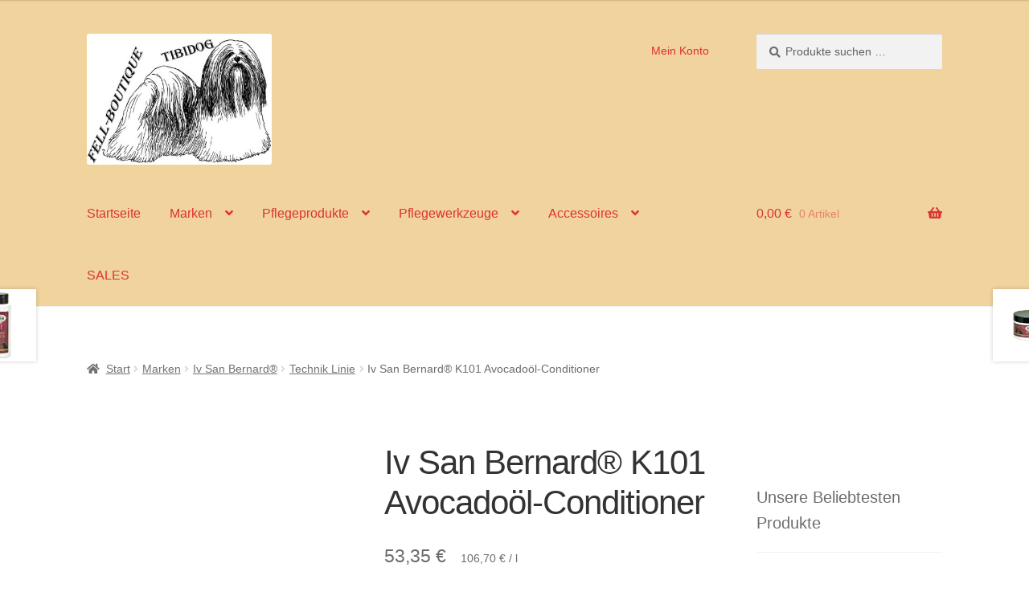

--- FILE ---
content_type: text/html; charset=UTF-8
request_url: https://www.tibidog.de/produkt/k101-avocadooel-conditioner/
body_size: 23327
content:
<!doctype html>
<html lang="de">
<head>
<meta charset="UTF-8">
<meta name="viewport" content="width=device-width, initial-scale=1">
<link rel="profile" href="http://gmpg.org/xfn/11">
<link rel="pingback" href="https://www.tibidog.de/xmlrpc.php">

<meta name='robots' content='index, follow, max-image-preview:large, max-snippet:-1, max-video-preview:-1' />
<script data-type="text/javascript" type="text/plain">window._wca = window._wca || [];</script>

	<!-- This site is optimized with the Yoast SEO plugin v26.8 - https://yoast.com/product/yoast-seo-wordpress/ -->
	<title>Iv San Bernard® K101 Avocadoöl-Conditioner</title>
	<meta name="description" content="Iv San Bernard K101 Avocadoöl-Conditionerzum Entwirren der Fellhaare. Speziel entwickelt, um das Fell glänzend und seidig zu machen." />
	<link rel="canonical" href="https://www.tibidog.de/produkt/k101-avocadooel-conditioner/" />
	<meta property="og:locale" content="de_DE" />
	<meta property="og:type" content="article" />
	<meta property="og:title" content="Iv San Bernard® K101 Avocadoöl-Conditioner" />
	<meta property="og:description" content="Iv San Bernard K101 Avocadoöl-Conditionerzum Entwirren der Fellhaare. Speziel entwickelt, um das Fell glänzend und seidig zu machen." />
	<meta property="og:url" content="https://www.tibidog.de/produkt/k101-avocadooel-conditioner/" />
	<meta property="og:site_name" content="Fell-Boutique Tibidog" />
	<meta property="article:publisher" content="https://www.facebook.com/profile.php?id=100088086565685" />
	<meta property="article:modified_time" content="2025-01-11T17:21:08+00:00" />
	<meta property="og:image" content="https://www.tibidog.de/wp-content/uploads/2023/07/Iv-San-Bernard-Mineral-K101-Avocadooel-Conditioner-500ml.png" />
	<meta property="og:image:width" content="1000" />
	<meta property="og:image:height" content="1000" />
	<meta property="og:image:type" content="image/png" />
	<meta name="twitter:card" content="summary_large_image" />
	<meta name="twitter:label1" content="Geschätzte Lesezeit" />
	<meta name="twitter:data1" content="2 Minuten" />
	<script type="application/ld+json" class="yoast-schema-graph">{"@context":"https://schema.org","@graph":[{"@type":"WebPage","@id":"https://www.tibidog.de/produkt/k101-avocadooel-conditioner/","url":"https://www.tibidog.de/produkt/k101-avocadooel-conditioner/","name":"Iv San Bernard® K101 Avocadoöl-Conditioner","isPartOf":{"@id":"https://www.tibidog.de/#website"},"primaryImageOfPage":{"@id":"https://www.tibidog.de/produkt/k101-avocadooel-conditioner/#primaryimage"},"image":{"@id":"https://www.tibidog.de/produkt/k101-avocadooel-conditioner/#primaryimage"},"thumbnailUrl":"https://www.tibidog.de/wp-content/uploads/2023/07/Iv-San-Bernard-Mineral-K101-Avocadooel-Conditioner-500ml.png","datePublished":"2023-07-25T06:13:29+00:00","dateModified":"2025-01-11T17:21:08+00:00","description":"Iv San Bernard K101 Avocadoöl-Conditionerzum Entwirren der Fellhaare. Speziel entwickelt, um das Fell glänzend und seidig zu machen.","breadcrumb":{"@id":"https://www.tibidog.de/produkt/k101-avocadooel-conditioner/#breadcrumb"},"inLanguage":"de","potentialAction":[{"@type":"ReadAction","target":["https://www.tibidog.de/produkt/k101-avocadooel-conditioner/"]}]},{"@type":"ImageObject","inLanguage":"de","@id":"https://www.tibidog.de/produkt/k101-avocadooel-conditioner/#primaryimage","url":"https://www.tibidog.de/wp-content/uploads/2023/07/Iv-San-Bernard-Mineral-K101-Avocadooel-Conditioner-500ml.png","contentUrl":"https://www.tibidog.de/wp-content/uploads/2023/07/Iv-San-Bernard-Mineral-K101-Avocadooel-Conditioner-500ml.png","width":1000,"height":1000,"caption":"Iv San Bernard® K101 Avocadoöl-Conditioner"},{"@type":"BreadcrumbList","@id":"https://www.tibidog.de/produkt/k101-avocadooel-conditioner/#breadcrumb","itemListElement":[{"@type":"ListItem","position":1,"name":"Startseite","item":"https://www.tibidog.de/"},{"@type":"ListItem","position":2,"name":"Plush Puppy","item":"https://www.tibidog.de/shop/"},{"@type":"ListItem","position":3,"name":"Iv San Bernard® K101 Avocadoöl-Conditioner"}]},{"@type":"WebSite","@id":"https://www.tibidog.de/#website","url":"https://www.tibidog.de/","name":"Fell-Boutique Tibidog","description":"Pflege und Accessoires für Hunde und Katzen","publisher":{"@id":"https://www.tibidog.de/#organization"},"potentialAction":[{"@type":"SearchAction","target":{"@type":"EntryPoint","urlTemplate":"https://www.tibidog.de/?s={search_term_string}"},"query-input":{"@type":"PropertyValueSpecification","valueRequired":true,"valueName":"search_term_string"}}],"inLanguage":"de"},{"@type":"Organization","@id":"https://www.tibidog.de/#organization","name":"Fell-Boutique Tibidog","url":"https://www.tibidog.de/","logo":{"@type":"ImageObject","inLanguage":"de","@id":"https://www.tibidog.de/#/schema/logo/image/","url":"https://www.tibidog.de/wp-content/uploads/2022/12/Lhasa-Shop5.jpg","contentUrl":"https://www.tibidog.de/wp-content/uploads/2022/12/Lhasa-Shop5.jpg","width":400,"height":283,"caption":"Fell-Boutique Tibidog"},"image":{"@id":"https://www.tibidog.de/#/schema/logo/image/"},"sameAs":["https://www.facebook.com/profile.php?id=100088086565685"]}]}</script>
	<!-- / Yoast SEO plugin. -->


<link rel='dns-prefetch' href='//www.google.com' />
<link rel='dns-prefetch' href='//stats.wp.com' />
<link rel='dns-prefetch' href='//fonts.googleapis.com' />
<link rel="alternate" type="application/rss+xml" title="Fell-Boutique Tibidog &raquo; Feed" href="https://www.tibidog.de/feed/" />
<link rel="alternate" type="application/rss+xml" title="Fell-Boutique Tibidog &raquo; Kommentar-Feed" href="https://www.tibidog.de/comments/feed/" />
<link rel="alternate" type="application/rss+xml" title="Fell-Boutique Tibidog &raquo; Kommentar-Feed zu Iv San Bernard® K101 Avocadoöl-Conditioner" href="https://www.tibidog.de/produkt/k101-avocadooel-conditioner/feed/" />
<link rel="alternate" title="oEmbed (JSON)" type="application/json+oembed" href="https://www.tibidog.de/wp-json/oembed/1.0/embed?url=https%3A%2F%2Fwww.tibidog.de%2Fprodukt%2Fk101-avocadooel-conditioner%2F" />
<link rel="alternate" title="oEmbed (XML)" type="text/xml+oembed" href="https://www.tibidog.de/wp-json/oembed/1.0/embed?url=https%3A%2F%2Fwww.tibidog.de%2Fprodukt%2Fk101-avocadooel-conditioner%2F&#038;format=xml" />
<style id='wp-img-auto-sizes-contain-inline-css'>
img:is([sizes=auto i],[sizes^="auto," i]){contain-intrinsic-size:3000px 1500px}
/*# sourceURL=wp-img-auto-sizes-contain-inline-css */
</style>
<style id='wp-block-library-inline-css'>
:root{--wp-block-synced-color:#7a00df;--wp-block-synced-color--rgb:122,0,223;--wp-bound-block-color:var(--wp-block-synced-color);--wp-editor-canvas-background:#ddd;--wp-admin-theme-color:#007cba;--wp-admin-theme-color--rgb:0,124,186;--wp-admin-theme-color-darker-10:#006ba1;--wp-admin-theme-color-darker-10--rgb:0,107,160.5;--wp-admin-theme-color-darker-20:#005a87;--wp-admin-theme-color-darker-20--rgb:0,90,135;--wp-admin-border-width-focus:2px}@media (min-resolution:192dpi){:root{--wp-admin-border-width-focus:1.5px}}.wp-element-button{cursor:pointer}:root .has-very-light-gray-background-color{background-color:#eee}:root .has-very-dark-gray-background-color{background-color:#313131}:root .has-very-light-gray-color{color:#eee}:root .has-very-dark-gray-color{color:#313131}:root .has-vivid-green-cyan-to-vivid-cyan-blue-gradient-background{background:linear-gradient(135deg,#00d084,#0693e3)}:root .has-purple-crush-gradient-background{background:linear-gradient(135deg,#34e2e4,#4721fb 50%,#ab1dfe)}:root .has-hazy-dawn-gradient-background{background:linear-gradient(135deg,#faaca8,#dad0ec)}:root .has-subdued-olive-gradient-background{background:linear-gradient(135deg,#fafae1,#67a671)}:root .has-atomic-cream-gradient-background{background:linear-gradient(135deg,#fdd79a,#004a59)}:root .has-nightshade-gradient-background{background:linear-gradient(135deg,#330968,#31cdcf)}:root .has-midnight-gradient-background{background:linear-gradient(135deg,#020381,#2874fc)}:root{--wp--preset--font-size--normal:16px;--wp--preset--font-size--huge:42px}.has-regular-font-size{font-size:1em}.has-larger-font-size{font-size:2.625em}.has-normal-font-size{font-size:var(--wp--preset--font-size--normal)}.has-huge-font-size{font-size:var(--wp--preset--font-size--huge)}.has-text-align-center{text-align:center}.has-text-align-left{text-align:left}.has-text-align-right{text-align:right}.has-fit-text{white-space:nowrap!important}#end-resizable-editor-section{display:none}.aligncenter{clear:both}.items-justified-left{justify-content:flex-start}.items-justified-center{justify-content:center}.items-justified-right{justify-content:flex-end}.items-justified-space-between{justify-content:space-between}.screen-reader-text{border:0;clip-path:inset(50%);height:1px;margin:-1px;overflow:hidden;padding:0;position:absolute;width:1px;word-wrap:normal!important}.screen-reader-text:focus{background-color:#ddd;clip-path:none;color:#444;display:block;font-size:1em;height:auto;left:5px;line-height:normal;padding:15px 23px 14px;text-decoration:none;top:5px;width:auto;z-index:100000}html :where(.has-border-color){border-style:solid}html :where([style*=border-top-color]){border-top-style:solid}html :where([style*=border-right-color]){border-right-style:solid}html :where([style*=border-bottom-color]){border-bottom-style:solid}html :where([style*=border-left-color]){border-left-style:solid}html :where([style*=border-width]){border-style:solid}html :where([style*=border-top-width]){border-top-style:solid}html :where([style*=border-right-width]){border-right-style:solid}html :where([style*=border-bottom-width]){border-bottom-style:solid}html :where([style*=border-left-width]){border-left-style:solid}html :where(img[class*=wp-image-]){height:auto;max-width:100%}:where(figure){margin:0 0 1em}html :where(.is-position-sticky){--wp-admin--admin-bar--position-offset:var(--wp-admin--admin-bar--height,0px)}@media screen and (max-width:600px){html :where(.is-position-sticky){--wp-admin--admin-bar--position-offset:0px}}

/*# sourceURL=wp-block-library-inline-css */
</style><style id='wp-block-heading-inline-css'>
h1:where(.wp-block-heading).has-background,h2:where(.wp-block-heading).has-background,h3:where(.wp-block-heading).has-background,h4:where(.wp-block-heading).has-background,h5:where(.wp-block-heading).has-background,h6:where(.wp-block-heading).has-background{padding:1.25em 2.375em}h1.has-text-align-left[style*=writing-mode]:where([style*=vertical-lr]),h1.has-text-align-right[style*=writing-mode]:where([style*=vertical-rl]),h2.has-text-align-left[style*=writing-mode]:where([style*=vertical-lr]),h2.has-text-align-right[style*=writing-mode]:where([style*=vertical-rl]),h3.has-text-align-left[style*=writing-mode]:where([style*=vertical-lr]),h3.has-text-align-right[style*=writing-mode]:where([style*=vertical-rl]),h4.has-text-align-left[style*=writing-mode]:where([style*=vertical-lr]),h4.has-text-align-right[style*=writing-mode]:where([style*=vertical-rl]),h5.has-text-align-left[style*=writing-mode]:where([style*=vertical-lr]),h5.has-text-align-right[style*=writing-mode]:where([style*=vertical-rl]),h6.has-text-align-left[style*=writing-mode]:where([style*=vertical-lr]),h6.has-text-align-right[style*=writing-mode]:where([style*=vertical-rl]){rotate:180deg}
/*# sourceURL=https://www.tibidog.de/wp-includes/blocks/heading/style.min.css */
</style>
<style id='wp-block-image-inline-css'>
.wp-block-image>a,.wp-block-image>figure>a{display:inline-block}.wp-block-image img{box-sizing:border-box;height:auto;max-width:100%;vertical-align:bottom}@media not (prefers-reduced-motion){.wp-block-image img.hide{visibility:hidden}.wp-block-image img.show{animation:show-content-image .4s}}.wp-block-image[style*=border-radius] img,.wp-block-image[style*=border-radius]>a{border-radius:inherit}.wp-block-image.has-custom-border img{box-sizing:border-box}.wp-block-image.aligncenter{text-align:center}.wp-block-image.alignfull>a,.wp-block-image.alignwide>a{width:100%}.wp-block-image.alignfull img,.wp-block-image.alignwide img{height:auto;width:100%}.wp-block-image .aligncenter,.wp-block-image .alignleft,.wp-block-image .alignright,.wp-block-image.aligncenter,.wp-block-image.alignleft,.wp-block-image.alignright{display:table}.wp-block-image .aligncenter>figcaption,.wp-block-image .alignleft>figcaption,.wp-block-image .alignright>figcaption,.wp-block-image.aligncenter>figcaption,.wp-block-image.alignleft>figcaption,.wp-block-image.alignright>figcaption{caption-side:bottom;display:table-caption}.wp-block-image .alignleft{float:left;margin:.5em 1em .5em 0}.wp-block-image .alignright{float:right;margin:.5em 0 .5em 1em}.wp-block-image .aligncenter{margin-left:auto;margin-right:auto}.wp-block-image :where(figcaption){margin-bottom:1em;margin-top:.5em}.wp-block-image.is-style-circle-mask img{border-radius:9999px}@supports ((-webkit-mask-image:none) or (mask-image:none)) or (-webkit-mask-image:none){.wp-block-image.is-style-circle-mask img{border-radius:0;-webkit-mask-image:url('data:image/svg+xml;utf8,<svg viewBox="0 0 100 100" xmlns="http://www.w3.org/2000/svg"><circle cx="50" cy="50" r="50"/></svg>');mask-image:url('data:image/svg+xml;utf8,<svg viewBox="0 0 100 100" xmlns="http://www.w3.org/2000/svg"><circle cx="50" cy="50" r="50"/></svg>');mask-mode:alpha;-webkit-mask-position:center;mask-position:center;-webkit-mask-repeat:no-repeat;mask-repeat:no-repeat;-webkit-mask-size:contain;mask-size:contain}}:root :where(.wp-block-image.is-style-rounded img,.wp-block-image .is-style-rounded img){border-radius:9999px}.wp-block-image figure{margin:0}.wp-lightbox-container{display:flex;flex-direction:column;position:relative}.wp-lightbox-container img{cursor:zoom-in}.wp-lightbox-container img:hover+button{opacity:1}.wp-lightbox-container button{align-items:center;backdrop-filter:blur(16px) saturate(180%);background-color:#5a5a5a40;border:none;border-radius:4px;cursor:zoom-in;display:flex;height:20px;justify-content:center;opacity:0;padding:0;position:absolute;right:16px;text-align:center;top:16px;width:20px;z-index:100}@media not (prefers-reduced-motion){.wp-lightbox-container button{transition:opacity .2s ease}}.wp-lightbox-container button:focus-visible{outline:3px auto #5a5a5a40;outline:3px auto -webkit-focus-ring-color;outline-offset:3px}.wp-lightbox-container button:hover{cursor:pointer;opacity:1}.wp-lightbox-container button:focus{opacity:1}.wp-lightbox-container button:focus,.wp-lightbox-container button:hover,.wp-lightbox-container button:not(:hover):not(:active):not(.has-background){background-color:#5a5a5a40;border:none}.wp-lightbox-overlay{box-sizing:border-box;cursor:zoom-out;height:100vh;left:0;overflow:hidden;position:fixed;top:0;visibility:hidden;width:100%;z-index:100000}.wp-lightbox-overlay .close-button{align-items:center;cursor:pointer;display:flex;justify-content:center;min-height:40px;min-width:40px;padding:0;position:absolute;right:calc(env(safe-area-inset-right) + 16px);top:calc(env(safe-area-inset-top) + 16px);z-index:5000000}.wp-lightbox-overlay .close-button:focus,.wp-lightbox-overlay .close-button:hover,.wp-lightbox-overlay .close-button:not(:hover):not(:active):not(.has-background){background:none;border:none}.wp-lightbox-overlay .lightbox-image-container{height:var(--wp--lightbox-container-height);left:50%;overflow:hidden;position:absolute;top:50%;transform:translate(-50%,-50%);transform-origin:top left;width:var(--wp--lightbox-container-width);z-index:9999999999}.wp-lightbox-overlay .wp-block-image{align-items:center;box-sizing:border-box;display:flex;height:100%;justify-content:center;margin:0;position:relative;transform-origin:0 0;width:100%;z-index:3000000}.wp-lightbox-overlay .wp-block-image img{height:var(--wp--lightbox-image-height);min-height:var(--wp--lightbox-image-height);min-width:var(--wp--lightbox-image-width);width:var(--wp--lightbox-image-width)}.wp-lightbox-overlay .wp-block-image figcaption{display:none}.wp-lightbox-overlay button{background:none;border:none}.wp-lightbox-overlay .scrim{background-color:#fff;height:100%;opacity:.9;position:absolute;width:100%;z-index:2000000}.wp-lightbox-overlay.active{visibility:visible}@media not (prefers-reduced-motion){.wp-lightbox-overlay.active{animation:turn-on-visibility .25s both}.wp-lightbox-overlay.active img{animation:turn-on-visibility .35s both}.wp-lightbox-overlay.show-closing-animation:not(.active){animation:turn-off-visibility .35s both}.wp-lightbox-overlay.show-closing-animation:not(.active) img{animation:turn-off-visibility .25s both}.wp-lightbox-overlay.zoom.active{animation:none;opacity:1;visibility:visible}.wp-lightbox-overlay.zoom.active .lightbox-image-container{animation:lightbox-zoom-in .4s}.wp-lightbox-overlay.zoom.active .lightbox-image-container img{animation:none}.wp-lightbox-overlay.zoom.active .scrim{animation:turn-on-visibility .4s forwards}.wp-lightbox-overlay.zoom.show-closing-animation:not(.active){animation:none}.wp-lightbox-overlay.zoom.show-closing-animation:not(.active) .lightbox-image-container{animation:lightbox-zoom-out .4s}.wp-lightbox-overlay.zoom.show-closing-animation:not(.active) .lightbox-image-container img{animation:none}.wp-lightbox-overlay.zoom.show-closing-animation:not(.active) .scrim{animation:turn-off-visibility .4s forwards}}@keyframes show-content-image{0%{visibility:hidden}99%{visibility:hidden}to{visibility:visible}}@keyframes turn-on-visibility{0%{opacity:0}to{opacity:1}}@keyframes turn-off-visibility{0%{opacity:1;visibility:visible}99%{opacity:0;visibility:visible}to{opacity:0;visibility:hidden}}@keyframes lightbox-zoom-in{0%{transform:translate(calc((-100vw + var(--wp--lightbox-scrollbar-width))/2 + var(--wp--lightbox-initial-left-position)),calc(-50vh + var(--wp--lightbox-initial-top-position))) scale(var(--wp--lightbox-scale))}to{transform:translate(-50%,-50%) scale(1)}}@keyframes lightbox-zoom-out{0%{transform:translate(-50%,-50%) scale(1);visibility:visible}99%{visibility:visible}to{transform:translate(calc((-100vw + var(--wp--lightbox-scrollbar-width))/2 + var(--wp--lightbox-initial-left-position)),calc(-50vh + var(--wp--lightbox-initial-top-position))) scale(var(--wp--lightbox-scale));visibility:hidden}}
/*# sourceURL=https://www.tibidog.de/wp-includes/blocks/image/style.min.css */
</style>
<style id='wp-block-image-theme-inline-css'>
:root :where(.wp-block-image figcaption){color:#555;font-size:13px;text-align:center}.is-dark-theme :root :where(.wp-block-image figcaption){color:#ffffffa6}.wp-block-image{margin:0 0 1em}
/*# sourceURL=https://www.tibidog.de/wp-includes/blocks/image/theme.min.css */
</style>
<style id='wp-block-columns-inline-css'>
.wp-block-columns{box-sizing:border-box;display:flex;flex-wrap:wrap!important}@media (min-width:782px){.wp-block-columns{flex-wrap:nowrap!important}}.wp-block-columns{align-items:normal!important}.wp-block-columns.are-vertically-aligned-top{align-items:flex-start}.wp-block-columns.are-vertically-aligned-center{align-items:center}.wp-block-columns.are-vertically-aligned-bottom{align-items:flex-end}@media (max-width:781px){.wp-block-columns:not(.is-not-stacked-on-mobile)>.wp-block-column{flex-basis:100%!important}}@media (min-width:782px){.wp-block-columns:not(.is-not-stacked-on-mobile)>.wp-block-column{flex-basis:0;flex-grow:1}.wp-block-columns:not(.is-not-stacked-on-mobile)>.wp-block-column[style*=flex-basis]{flex-grow:0}}.wp-block-columns.is-not-stacked-on-mobile{flex-wrap:nowrap!important}.wp-block-columns.is-not-stacked-on-mobile>.wp-block-column{flex-basis:0;flex-grow:1}.wp-block-columns.is-not-stacked-on-mobile>.wp-block-column[style*=flex-basis]{flex-grow:0}:where(.wp-block-columns){margin-bottom:1.75em}:where(.wp-block-columns.has-background){padding:1.25em 2.375em}.wp-block-column{flex-grow:1;min-width:0;overflow-wrap:break-word;word-break:break-word}.wp-block-column.is-vertically-aligned-top{align-self:flex-start}.wp-block-column.is-vertically-aligned-center{align-self:center}.wp-block-column.is-vertically-aligned-bottom{align-self:flex-end}.wp-block-column.is-vertically-aligned-stretch{align-self:stretch}.wp-block-column.is-vertically-aligned-bottom,.wp-block-column.is-vertically-aligned-center,.wp-block-column.is-vertically-aligned-top{width:100%}
/*# sourceURL=https://www.tibidog.de/wp-includes/blocks/columns/style.min.css */
</style>
<style id='wp-block-group-inline-css'>
.wp-block-group{box-sizing:border-box}:where(.wp-block-group.wp-block-group-is-layout-constrained){position:relative}
/*# sourceURL=https://www.tibidog.de/wp-includes/blocks/group/style.min.css */
</style>
<style id='wp-block-group-theme-inline-css'>
:where(.wp-block-group.has-background){padding:1.25em 2.375em}
/*# sourceURL=https://www.tibidog.de/wp-includes/blocks/group/theme.min.css */
</style>
<style id='wp-block-paragraph-inline-css'>
.is-small-text{font-size:.875em}.is-regular-text{font-size:1em}.is-large-text{font-size:2.25em}.is-larger-text{font-size:3em}.has-drop-cap:not(:focus):first-letter{float:left;font-size:8.4em;font-style:normal;font-weight:100;line-height:.68;margin:.05em .1em 0 0;text-transform:uppercase}body.rtl .has-drop-cap:not(:focus):first-letter{float:none;margin-left:.1em}p.has-drop-cap.has-background{overflow:hidden}:root :where(p.has-background){padding:1.25em 2.375em}:where(p.has-text-color:not(.has-link-color)) a{color:inherit}p.has-text-align-left[style*="writing-mode:vertical-lr"],p.has-text-align-right[style*="writing-mode:vertical-rl"]{rotate:180deg}
/*# sourceURL=https://www.tibidog.de/wp-includes/blocks/paragraph/style.min.css */
</style>
<style id='global-styles-inline-css'>
:root{--wp--preset--aspect-ratio--square: 1;--wp--preset--aspect-ratio--4-3: 4/3;--wp--preset--aspect-ratio--3-4: 3/4;--wp--preset--aspect-ratio--3-2: 3/2;--wp--preset--aspect-ratio--2-3: 2/3;--wp--preset--aspect-ratio--16-9: 16/9;--wp--preset--aspect-ratio--9-16: 9/16;--wp--preset--color--black: #000000;--wp--preset--color--cyan-bluish-gray: #abb8c3;--wp--preset--color--white: #ffffff;--wp--preset--color--pale-pink: #f78da7;--wp--preset--color--vivid-red: #cf2e2e;--wp--preset--color--luminous-vivid-orange: #ff6900;--wp--preset--color--luminous-vivid-amber: #fcb900;--wp--preset--color--light-green-cyan: #7bdcb5;--wp--preset--color--vivid-green-cyan: #00d084;--wp--preset--color--pale-cyan-blue: #8ed1fc;--wp--preset--color--vivid-cyan-blue: #0693e3;--wp--preset--color--vivid-purple: #9b51e0;--wp--preset--gradient--vivid-cyan-blue-to-vivid-purple: linear-gradient(135deg,rgb(6,147,227) 0%,rgb(155,81,224) 100%);--wp--preset--gradient--light-green-cyan-to-vivid-green-cyan: linear-gradient(135deg,rgb(122,220,180) 0%,rgb(0,208,130) 100%);--wp--preset--gradient--luminous-vivid-amber-to-luminous-vivid-orange: linear-gradient(135deg,rgb(252,185,0) 0%,rgb(255,105,0) 100%);--wp--preset--gradient--luminous-vivid-orange-to-vivid-red: linear-gradient(135deg,rgb(255,105,0) 0%,rgb(207,46,46) 100%);--wp--preset--gradient--very-light-gray-to-cyan-bluish-gray: linear-gradient(135deg,rgb(238,238,238) 0%,rgb(169,184,195) 100%);--wp--preset--gradient--cool-to-warm-spectrum: linear-gradient(135deg,rgb(74,234,220) 0%,rgb(151,120,209) 20%,rgb(207,42,186) 40%,rgb(238,44,130) 60%,rgb(251,105,98) 80%,rgb(254,248,76) 100%);--wp--preset--gradient--blush-light-purple: linear-gradient(135deg,rgb(255,206,236) 0%,rgb(152,150,240) 100%);--wp--preset--gradient--blush-bordeaux: linear-gradient(135deg,rgb(254,205,165) 0%,rgb(254,45,45) 50%,rgb(107,0,62) 100%);--wp--preset--gradient--luminous-dusk: linear-gradient(135deg,rgb(255,203,112) 0%,rgb(199,81,192) 50%,rgb(65,88,208) 100%);--wp--preset--gradient--pale-ocean: linear-gradient(135deg,rgb(255,245,203) 0%,rgb(182,227,212) 50%,rgb(51,167,181) 100%);--wp--preset--gradient--electric-grass: linear-gradient(135deg,rgb(202,248,128) 0%,rgb(113,206,126) 100%);--wp--preset--gradient--midnight: linear-gradient(135deg,rgb(2,3,129) 0%,rgb(40,116,252) 100%);--wp--preset--font-size--small: 14px;--wp--preset--font-size--medium: 23px;--wp--preset--font-size--large: 26px;--wp--preset--font-size--x-large: 42px;--wp--preset--font-size--normal: 16px;--wp--preset--font-size--huge: 37px;--wp--preset--spacing--20: 0.44rem;--wp--preset--spacing--30: 0.67rem;--wp--preset--spacing--40: 1rem;--wp--preset--spacing--50: 1.5rem;--wp--preset--spacing--60: 2.25rem;--wp--preset--spacing--70: 3.38rem;--wp--preset--spacing--80: 5.06rem;--wp--preset--shadow--natural: 6px 6px 9px rgba(0, 0, 0, 0.2);--wp--preset--shadow--deep: 12px 12px 50px rgba(0, 0, 0, 0.4);--wp--preset--shadow--sharp: 6px 6px 0px rgba(0, 0, 0, 0.2);--wp--preset--shadow--outlined: 6px 6px 0px -3px rgb(255, 255, 255), 6px 6px rgb(0, 0, 0);--wp--preset--shadow--crisp: 6px 6px 0px rgb(0, 0, 0);}:root :where(.is-layout-flow) > :first-child{margin-block-start: 0;}:root :where(.is-layout-flow) > :last-child{margin-block-end: 0;}:root :where(.is-layout-flow) > *{margin-block-start: 24px;margin-block-end: 0;}:root :where(.is-layout-constrained) > :first-child{margin-block-start: 0;}:root :where(.is-layout-constrained) > :last-child{margin-block-end: 0;}:root :where(.is-layout-constrained) > *{margin-block-start: 24px;margin-block-end: 0;}:root :where(.is-layout-flex){gap: 24px;}:root :where(.is-layout-grid){gap: 24px;}body .is-layout-flex{display: flex;}.is-layout-flex{flex-wrap: wrap;align-items: center;}.is-layout-flex > :is(*, div){margin: 0;}body .is-layout-grid{display: grid;}.is-layout-grid > :is(*, div){margin: 0;}.has-black-color{color: var(--wp--preset--color--black) !important;}.has-cyan-bluish-gray-color{color: var(--wp--preset--color--cyan-bluish-gray) !important;}.has-white-color{color: var(--wp--preset--color--white) !important;}.has-pale-pink-color{color: var(--wp--preset--color--pale-pink) !important;}.has-vivid-red-color{color: var(--wp--preset--color--vivid-red) !important;}.has-luminous-vivid-orange-color{color: var(--wp--preset--color--luminous-vivid-orange) !important;}.has-luminous-vivid-amber-color{color: var(--wp--preset--color--luminous-vivid-amber) !important;}.has-light-green-cyan-color{color: var(--wp--preset--color--light-green-cyan) !important;}.has-vivid-green-cyan-color{color: var(--wp--preset--color--vivid-green-cyan) !important;}.has-pale-cyan-blue-color{color: var(--wp--preset--color--pale-cyan-blue) !important;}.has-vivid-cyan-blue-color{color: var(--wp--preset--color--vivid-cyan-blue) !important;}.has-vivid-purple-color{color: var(--wp--preset--color--vivid-purple) !important;}.has-black-background-color{background-color: var(--wp--preset--color--black) !important;}.has-cyan-bluish-gray-background-color{background-color: var(--wp--preset--color--cyan-bluish-gray) !important;}.has-white-background-color{background-color: var(--wp--preset--color--white) !important;}.has-pale-pink-background-color{background-color: var(--wp--preset--color--pale-pink) !important;}.has-vivid-red-background-color{background-color: var(--wp--preset--color--vivid-red) !important;}.has-luminous-vivid-orange-background-color{background-color: var(--wp--preset--color--luminous-vivid-orange) !important;}.has-luminous-vivid-amber-background-color{background-color: var(--wp--preset--color--luminous-vivid-amber) !important;}.has-light-green-cyan-background-color{background-color: var(--wp--preset--color--light-green-cyan) !important;}.has-vivid-green-cyan-background-color{background-color: var(--wp--preset--color--vivid-green-cyan) !important;}.has-pale-cyan-blue-background-color{background-color: var(--wp--preset--color--pale-cyan-blue) !important;}.has-vivid-cyan-blue-background-color{background-color: var(--wp--preset--color--vivid-cyan-blue) !important;}.has-vivid-purple-background-color{background-color: var(--wp--preset--color--vivid-purple) !important;}.has-black-border-color{border-color: var(--wp--preset--color--black) !important;}.has-cyan-bluish-gray-border-color{border-color: var(--wp--preset--color--cyan-bluish-gray) !important;}.has-white-border-color{border-color: var(--wp--preset--color--white) !important;}.has-pale-pink-border-color{border-color: var(--wp--preset--color--pale-pink) !important;}.has-vivid-red-border-color{border-color: var(--wp--preset--color--vivid-red) !important;}.has-luminous-vivid-orange-border-color{border-color: var(--wp--preset--color--luminous-vivid-orange) !important;}.has-luminous-vivid-amber-border-color{border-color: var(--wp--preset--color--luminous-vivid-amber) !important;}.has-light-green-cyan-border-color{border-color: var(--wp--preset--color--light-green-cyan) !important;}.has-vivid-green-cyan-border-color{border-color: var(--wp--preset--color--vivid-green-cyan) !important;}.has-pale-cyan-blue-border-color{border-color: var(--wp--preset--color--pale-cyan-blue) !important;}.has-vivid-cyan-blue-border-color{border-color: var(--wp--preset--color--vivid-cyan-blue) !important;}.has-vivid-purple-border-color{border-color: var(--wp--preset--color--vivid-purple) !important;}.has-vivid-cyan-blue-to-vivid-purple-gradient-background{background: var(--wp--preset--gradient--vivid-cyan-blue-to-vivid-purple) !important;}.has-light-green-cyan-to-vivid-green-cyan-gradient-background{background: var(--wp--preset--gradient--light-green-cyan-to-vivid-green-cyan) !important;}.has-luminous-vivid-amber-to-luminous-vivid-orange-gradient-background{background: var(--wp--preset--gradient--luminous-vivid-amber-to-luminous-vivid-orange) !important;}.has-luminous-vivid-orange-to-vivid-red-gradient-background{background: var(--wp--preset--gradient--luminous-vivid-orange-to-vivid-red) !important;}.has-very-light-gray-to-cyan-bluish-gray-gradient-background{background: var(--wp--preset--gradient--very-light-gray-to-cyan-bluish-gray) !important;}.has-cool-to-warm-spectrum-gradient-background{background: var(--wp--preset--gradient--cool-to-warm-spectrum) !important;}.has-blush-light-purple-gradient-background{background: var(--wp--preset--gradient--blush-light-purple) !important;}.has-blush-bordeaux-gradient-background{background: var(--wp--preset--gradient--blush-bordeaux) !important;}.has-luminous-dusk-gradient-background{background: var(--wp--preset--gradient--luminous-dusk) !important;}.has-pale-ocean-gradient-background{background: var(--wp--preset--gradient--pale-ocean) !important;}.has-electric-grass-gradient-background{background: var(--wp--preset--gradient--electric-grass) !important;}.has-midnight-gradient-background{background: var(--wp--preset--gradient--midnight) !important;}.has-small-font-size{font-size: var(--wp--preset--font-size--small) !important;}.has-medium-font-size{font-size: var(--wp--preset--font-size--medium) !important;}.has-large-font-size{font-size: var(--wp--preset--font-size--large) !important;}.has-x-large-font-size{font-size: var(--wp--preset--font-size--x-large) !important;}
/*# sourceURL=global-styles-inline-css */
</style>
<style id='core-block-supports-inline-css'>
.wp-container-core-columns-is-layout-28f84493{flex-wrap:nowrap;}
/*# sourceURL=core-block-supports-inline-css */
</style>

<style id='classic-theme-styles-inline-css'>
/*! This file is auto-generated */
.wp-block-button__link{color:#fff;background-color:#32373c;border-radius:9999px;box-shadow:none;text-decoration:none;padding:calc(.667em + 2px) calc(1.333em + 2px);font-size:1.125em}.wp-block-file__button{background:#32373c;color:#fff;text-decoration:none}
/*# sourceURL=/wp-includes/css/classic-themes.min.css */
</style>
<style id='woocommerce-inline-inline-css'>
.woocommerce form .form-row .required { visibility: visible; }
/*# sourceURL=woocommerce-inline-inline-css */
</style>
<link rel='stylesheet' id='wpo_min-header-0-css' href='https://www.tibidog.de/wp-content/cache/wpo-minify/1769369441/assets/wpo-minify-header-404a9326.min.css' media='all' />
<script id="WCPAY_ASSETS-js-extra" data-type="text/javascript" type="text/plain">
var wcpayAssets = {"url":"https://www.tibidog.de/wp-content/plugins/woocommerce-payments/dist/"};
//# sourceURL=WCPAY_ASSETS-js-extra
</script>
<script id="wpo_min-header-0-js" data-src="https://www.tibidog.de/wp-content/cache/wpo-minify/1769369441/assets/wpo-minify-header-7bd50e53.min.js"></script>
<script id="wpo_min-header-1-js-extra" data-type="text/javascript" type="text/plain">
var wc_add_to_cart_params = {"ajax_url":"/wp-admin/admin-ajax.php","wc_ajax_url":"/?wc-ajax=%%endpoint%%","i18n_view_cart":"Warenkorb anzeigen","cart_url":"https://www.tibidog.de/warenkorb/","is_cart":"","cart_redirect_after_add":"no"};
var wc_single_product_params = {"i18n_required_rating_text":"Bitte w\u00e4hle eine Bewertung","i18n_rating_options":["1 von 5\u00a0Sternen","2 von 5\u00a0Sternen","3 von 5\u00a0Sternen","4 von 5\u00a0Sternen","5 von 5\u00a0Sternen"],"i18n_product_gallery_trigger_text":"Bildergalerie im Vollbildmodus anzeigen","review_rating_required":"yes","flexslider":{"rtl":false,"animation":"slide","smoothHeight":true,"directionNav":false,"controlNav":"thumbnails","slideshow":false,"animationSpeed":500,"animationLoop":false,"allowOneSlide":false},"zoom_enabled":"1","zoom_options":[],"photoswipe_enabled":"1","photoswipe_options":{"shareEl":false,"closeOnScroll":false,"history":false,"hideAnimationDuration":0,"showAnimationDuration":0},"flexslider_enabled":"1"};
var woocommerce_params = {"ajax_url":"/wp-admin/admin-ajax.php","wc_ajax_url":"/?wc-ajax=%%endpoint%%","i18n_password_show":"Passwort anzeigen","i18n_password_hide":"Passwort ausblenden"};
var wc_cart_fragments_params = {"ajax_url":"/wp-admin/admin-ajax.php","wc_ajax_url":"/?wc-ajax=%%endpoint%%","cart_hash_key":"wc_cart_hash_a2c1017cb83b6a26e26cbe1bcd94296d","fragment_name":"wc_fragments_a2c1017cb83b6a26e26cbe1bcd94296d","request_timeout":"5000"};
//# sourceURL=wpo_min-header-1-js-extra
</script>
<script id="wpo_min-header-1-js" defer="" data-wp-strategy="defer" data-src="https://www.tibidog.de/wp-content/cache/wpo-minify/1769369441/assets/wpo-minify-header-08ef7c0f.min.js"></script>
<script id="woocommerce-analytics-js" defer="" data-wp-strategy="defer" data-src="https://stats.wp.com/s-202605.js"></script>
<script id="wpo_min-header-3-js-extra" data-type="text/javascript" type="text/plain">
var wc_gzd_unit_price_observer_queue_params = {"ajax_url":"/wp-admin/admin-ajax.php","wc_ajax_url":"/?wc-ajax=%%endpoint%%","refresh_unit_price_nonce":"2d8766c944"};
//# sourceURL=wpo_min-header-3-js-extra
</script>
<script id="wpo_min-header-3-js" defer="" data-wp-strategy="defer" data-src="https://www.tibidog.de/wp-content/cache/wpo-minify/1769369441/assets/wpo-minify-header-c73e111d.min.js"></script>
<script id="wpo_min-header-4-js" data-src="https://www.tibidog.de/wp-content/cache/wpo-minify/1769369441/assets/wpo-minify-header-a80809e2.min.js"></script>
<script id="wpo_min-header-5-js-extra" data-type="text/javascript" type="text/plain">
var wc_single_product_params = {"i18n_required_rating_text":"Bitte w\u00e4hle eine Bewertung","i18n_rating_options":["1 von 5\u00a0Sternen","2 von 5\u00a0Sternen","3 von 5\u00a0Sternen","4 von 5\u00a0Sternen","5 von 5\u00a0Sternen"],"i18n_product_gallery_trigger_text":"Bildergalerie im Vollbildmodus anzeigen","review_rating_required":"yes","flexslider":{"rtl":false,"animation":"slide","smoothHeight":true,"directionNav":false,"controlNav":"thumbnails","slideshow":false,"animationSpeed":500,"animationLoop":false,"allowOneSlide":false},"zoom_enabled":"1","zoom_options":[],"photoswipe_enabled":"1","photoswipe_options":{"shareEl":false,"closeOnScroll":false,"history":false,"hideAnimationDuration":0,"showAnimationDuration":0},"flexslider_enabled":"1"};
var wc_gzd_unit_price_observer_queue_params = {"ajax_url":"/wp-admin/admin-ajax.php","wc_ajax_url":"/?wc-ajax=%%endpoint%%","refresh_unit_price_nonce":"2d8766c944"};
var wc_gzd_unit_price_observer_params = {"wrapper":".product","price_selector":{"p.price":{"is_total_price":false,"is_primary_selector":true,"quantity_selector":""}},"replace_price":"1","product_id":"2138","price_decimal_sep":",","price_thousand_sep":".","qty_selector":"input.quantity, input.qty","refresh_on_load":""};
//# sourceURL=wpo_min-header-5-js-extra
</script>
<script id="wpo_min-header-5-js" defer="" data-wp-strategy="defer" data-src="https://www.tibidog.de/wp-content/cache/wpo-minify/1769369441/assets/wpo-minify-header-557f2474.min.js"></script>
<link rel="https://api.w.org/" href="https://www.tibidog.de/wp-json/" /><link rel="alternate" title="JSON" type="application/json" href="https://www.tibidog.de/wp-json/wp/v2/product/2138" /><link rel="EditURI" type="application/rsd+xml" title="RSD" href="https://www.tibidog.de/xmlrpc.php?rsd" />
<meta name="generator" content="WordPress 6.9" />
<meta name="generator" content="WooCommerce 10.4.3" />
<link rel='shortlink' href='https://www.tibidog.de/?p=2138' />
<meta name="wwp" content="yes" />	<style>img#wpstats{display:none}</style>
		<!-- Google site verification - Google for WooCommerce -->
<meta name="google-site-verification" content="zvezsQCcPS_Rya1lxje75-defzsxYnl7KWBbr3rcEJU" />
	<noscript><style>.woocommerce-product-gallery{ opacity: 1 !important; }</style></noscript>
	<link rel="icon" href="https://www.tibidog.de/wp-content/uploads/2022/12/cropped-Lhasa-Shop4-32x32.jpg" sizes="32x32" />
<link rel="icon" href="https://www.tibidog.de/wp-content/uploads/2022/12/cropped-Lhasa-Shop4-192x192.jpg" sizes="192x192" />
<link rel="apple-touch-icon" href="https://www.tibidog.de/wp-content/uploads/2022/12/cropped-Lhasa-Shop4-180x180.jpg" />
<meta name="msapplication-TileImage" content="https://www.tibidog.de/wp-content/uploads/2022/12/cropped-Lhasa-Shop4-270x270.jpg" />
<link rel='stylesheet' id='wpo_min-footer-0-css' href='https://www.tibidog.de/wp-content/cache/wpo-minify/1769369441/assets/wpo-minify-footer-17b01096.min.css' media='all' />
</head>

<body class="wp-singular product-template-default single single-product postid-2138 wp-custom-logo wp-embed-responsive wp-theme-storefront theme-storefront woocommerce woocommerce-page woocommerce-no-js storefront-secondary-navigation storefront-align-wide right-sidebar woocommerce-active">



<div id="page" class="hfeed site">
	
	<header id="masthead" class="site-header" role="banner" style="background-image: url(https://www.tibidog.de/wp-content/uploads/2024/04/Heater2.jpg); ">

		<div class="col-full">		<a class="skip-link screen-reader-text" href="#site-navigation">Zur Navigation springen</a>
		<a class="skip-link screen-reader-text" href="#content">Zum Inhalt springen</a>
				<div class="site-branding">
			<a href="https://www.tibidog.de/" class="custom-logo-link" rel="home"><img width="400" height="283" src="https://www.tibidog.de/wp-content/uploads/2022/12/Lhasa-Shop5.jpg" class="custom-logo" alt="Fell-Boutique Tibidog" decoding="async" fetchpriority="high" srcset="https://www.tibidog.de/wp-content/uploads/2022/12/Lhasa-Shop5.jpg 400w, https://www.tibidog.de/wp-content/uploads/2022/12/Lhasa-Shop5-300x212.jpg 300w" sizes="(max-width: 400px) 100vw, 400px" /></a>		</div>
					<nav class="secondary-navigation" role="navigation" aria-label="Sekundäre Navigation">
				<div class="menu-konto-container"><ul id="menu-konto" class="menu"><li id="menu-item-1201" class="menu-item menu-item-type-post_type menu-item-object-page menu-item-1201"><a href="https://www.tibidog.de/mein-konto/">Mein Konto</a></li>
</ul></div>			</nav><!-- #site-navigation -->
						<div class="site-search">
				<div class="widget woocommerce widget_product_search"><form role="search" method="get" class="woocommerce-product-search" action="https://www.tibidog.de/">
	<label class="screen-reader-text" for="woocommerce-product-search-field-0">Suche nach:</label>
	<input type="search" id="woocommerce-product-search-field-0" class="search-field" placeholder="Produkte suchen …" value="" name="s" />
	<button type="submit" value="Suchen" class="">Suchen</button>
	<input type="hidden" name="post_type" value="product" />
</form>
</div>			</div>
			</div><div class="storefront-primary-navigation"><div class="col-full">		<nav id="site-navigation" class="main-navigation" role="navigation" aria-label="Primäre Navigation">
		<button id="site-navigation-menu-toggle" class="menu-toggle" aria-controls="site-navigation" aria-expanded="false"><span>Menü</span></button>
			<div class="primary-navigation"><ul id="menu-mainmenu" class="menu"><li id="menu-item-1138" class="menu-item menu-item-type-post_type menu-item-object-page menu-item-home menu-item-1138"><a href="https://www.tibidog.de/">Startseite</a></li>
<li id="menu-item-2776" class="menu-item menu-item-type-custom menu-item-object-custom menu-item-has-children menu-item-2776"><a href="https://www.tibidog.de/produkt-kategorie/marken/">Marken</a>
<ul class="sub-menu">
	<li id="menu-item-3166" class="menu-item menu-item-type-custom menu-item-object-custom menu-item-3166"><a href="https://www.tibidog.de/produkt-kategorie/marken/activet-marken/">Activet®</a></li>
	<li id="menu-item-3167" class="menu-item menu-item-type-custom menu-item-object-custom menu-item-3167"><a href="https://www.tibidog.de/produkt-kategorie/marken/idealdog/">IdealDog®</a></li>
	<li id="menu-item-2964" class="menu-item menu-item-type-custom menu-item-object-custom menu-item-2964"><a href="https://www.tibidog.de/produkt-kategorie/marken/iv-san-bernard/">Iv San Bernard ®</a></li>
	<li id="menu-item-4310" class="menu-item menu-item-type-custom menu-item-object-custom menu-item-4310"><a href="https://www.tibidog.de/produkt-kategorie/marken/petuxe/">Petuxe®</a></li>
	<li id="menu-item-1225" class="menu-item menu-item-type-taxonomy menu-item-object-product_cat menu-item-1225"><a href="https://www.tibidog.de/produkt-kategorie/marken/plush-puppy/">Plush Puppy ®</a></li>
	<li id="menu-item-3169" class="menu-item menu-item-type-custom menu-item-object-custom menu-item-3169"><a href="https://www.tibidog.de/produkt-kategorie/marken/showtech/">ShowTech®</a></li>
	<li id="menu-item-2777" class="menu-item menu-item-type-custom menu-item-object-custom menu-item-2777"><a href="https://www.tibidog.de/produkt-kategorie/marken/yuup/">Yuup!®</a></li>
</ul>
</li>
<li id="menu-item-2778" class="menu-item menu-item-type-custom menu-item-object-custom menu-item-has-children menu-item-2778"><a href="https://www.tibidog.de/produkt-kategorie/pflegeprodukte/">Pflegeprodukte</a>
<ul class="sub-menu">
	<li id="menu-item-2779" class="menu-item menu-item-type-custom menu-item-object-custom menu-item-2779"><a href="https://www.tibidog.de/produkt-kategorie/pflegeprodukte/shampoo-2/">Shampoo</a></li>
	<li id="menu-item-2780" class="menu-item menu-item-type-custom menu-item-object-custom menu-item-2780"><a href="https://www.tibidog.de/produkt-kategorie/pflegeprodukte/conditoner-haarmasken/">Conditioner &#038; Haarmasken</a></li>
	<li id="menu-item-3098" class="menu-item menu-item-type-custom menu-item-object-custom menu-item-3098"><a href="https://www.tibidog.de/produkt-kategorie/pflegeprodukte/entfilzung-und-kaemmsprays/">Kämm- und Entfilzungsspray</a></li>
	<li id="menu-item-2781" class="menu-item menu-item-type-custom menu-item-object-custom menu-item-2781"><a href="https://www.tibidog.de/produkt-kategorie/pflegeprodukte/pflegesets-2/">Pflegesets</a></li>
	<li id="menu-item-3552" class="menu-item menu-item-type-custom menu-item-object-custom menu-item-3552"><a href="https://www.tibidog.de/produkt-kategorie/pflegeprodukte/mix-sprayflaschen/">Mix &#038; Sprayflaschen</a></li>
	<li id="menu-item-2782" class="menu-item menu-item-type-custom menu-item-object-custom menu-item-2782"><a href="https://www.tibidog.de/produkt-kategorie/pflegeprodukte/sprays-lotion-oele/">Spray, Lotion &#038; Öle</a></li>
	<li id="menu-item-2784" class="menu-item menu-item-type-custom menu-item-object-custom menu-item-2784"><a href="https://www.tibidog.de/produkt-kategorie/pflegeprodukte/stylingprodukte-2/">Stylingprodukte</a></li>
	<li id="menu-item-2785" class="menu-item menu-item-type-custom menu-item-object-custom menu-item-2785"><a href="https://www.tibidog.de/produkt-kategorie/pflegeprodukte/parfuem-deos/">Parfüm &#038; Deos</a></li>
</ul>
</li>
<li id="menu-item-3183" class="menu-item menu-item-type-custom menu-item-object-custom menu-item-has-children menu-item-3183"><a href="https://www.tibidog.de/produkt-kategorie/pflegewerkzeuge/">Pflegewerkzeuge</a>
<ul class="sub-menu">
	<li id="menu-item-3184" class="menu-item menu-item-type-custom menu-item-object-custom menu-item-3184"><a href="https://www.tibidog.de/produkt-kategorie/pflegewerkzeuge/buersten/">Bürsten</a></li>
	<li id="menu-item-3553" class="menu-item menu-item-type-custom menu-item-object-custom menu-item-3553"><a href="https://www.tibidog.de/produkt-kategorie/pflegewerkzeuge/mix-spayflaschen/">Spray &#038; Mixflaschen</a></li>
	<li id="menu-item-3185" class="menu-item menu-item-type-custom menu-item-object-custom menu-item-3185"><a href="https://www.tibidog.de/produkt-kategorie/pflegewerkzeuge/foen/">Hundeföhne</a></li>
	<li id="menu-item-3189" class="menu-item menu-item-type-custom menu-item-object-custom menu-item-3189"><a href="https://www.tibidog.de/produkt-kategorie/pflegewerkzeuge/kaemme/">Kämme</a></li>
	<li id="menu-item-3186" class="menu-item menu-item-type-custom menu-item-object-custom menu-item-3186"><a href="https://www.tibidog.de/produkt-kategorie/pflegewerkzeuge/krallenzangen/">Krallenzangen</a></li>
	<li id="menu-item-3187" class="menu-item menu-item-type-custom menu-item-object-custom menu-item-3187"><a href="https://www.tibidog.de/produkt-kategorie/pflegewerkzeuge/scheren-pflegewerkzeuge/">Scheren</a></li>
	<li id="menu-item-3188" class="menu-item menu-item-type-custom menu-item-object-custom menu-item-3188"><a href="https://www.tibidog.de/produkt-kategorie/pflegewerkzeuge/trockentuecher/">Trockentücher</a></li>
</ul>
</li>
<li id="menu-item-1228" class="menu-item menu-item-type-taxonomy menu-item-object-product_cat menu-item-has-children menu-item-1228"><a href="https://www.tibidog.de/produkt-kategorie/accessoires/">Accessoires</a>
<ul class="sub-menu">
	<li id="menu-item-1833" class="menu-item menu-item-type-custom menu-item-object-custom menu-item-1833"><a href="https://www.tibidog.de/produkt-kategorie/accessoires/accessoires-accessoires/">Accessoires</a></li>
	<li id="menu-item-1835" class="menu-item menu-item-type-custom menu-item-object-custom menu-item-1835"><a href="https://www.tibidog.de/produkt-kategorie/accessoires/haarschmuck/">Haarschmuck</a></li>
	<li id="menu-item-1838" class="menu-item menu-item-type-custom menu-item-object-custom menu-item-1838"><a href="https://www.tibidog.de/produkt-kategorie/accessoires/spielzeug/">Spielzeug</a></li>
</ul>
</li>
<li id="menu-item-1229" class="menu-item menu-item-type-taxonomy menu-item-object-product_cat menu-item-1229"><a href="https://www.tibidog.de/produkt-kategorie/sale/">SALES</a></li>
</ul></div><div class="handheld-navigation"><ul id="menu-mainmenu-1" class="menu"><li class="menu-item menu-item-type-post_type menu-item-object-page menu-item-home menu-item-1138"><a href="https://www.tibidog.de/">Startseite</a></li>
<li class="menu-item menu-item-type-custom menu-item-object-custom menu-item-has-children menu-item-2776"><a href="https://www.tibidog.de/produkt-kategorie/marken/">Marken</a>
<ul class="sub-menu">
	<li class="menu-item menu-item-type-custom menu-item-object-custom menu-item-3166"><a href="https://www.tibidog.de/produkt-kategorie/marken/activet-marken/">Activet®</a></li>
	<li class="menu-item menu-item-type-custom menu-item-object-custom menu-item-3167"><a href="https://www.tibidog.de/produkt-kategorie/marken/idealdog/">IdealDog®</a></li>
	<li class="menu-item menu-item-type-custom menu-item-object-custom menu-item-2964"><a href="https://www.tibidog.de/produkt-kategorie/marken/iv-san-bernard/">Iv San Bernard ®</a></li>
	<li class="menu-item menu-item-type-custom menu-item-object-custom menu-item-4310"><a href="https://www.tibidog.de/produkt-kategorie/marken/petuxe/">Petuxe®</a></li>
	<li class="menu-item menu-item-type-taxonomy menu-item-object-product_cat menu-item-1225"><a href="https://www.tibidog.de/produkt-kategorie/marken/plush-puppy/">Plush Puppy ®</a></li>
	<li class="menu-item menu-item-type-custom menu-item-object-custom menu-item-3169"><a href="https://www.tibidog.de/produkt-kategorie/marken/showtech/">ShowTech®</a></li>
	<li class="menu-item menu-item-type-custom menu-item-object-custom menu-item-2777"><a href="https://www.tibidog.de/produkt-kategorie/marken/yuup/">Yuup!®</a></li>
</ul>
</li>
<li class="menu-item menu-item-type-custom menu-item-object-custom menu-item-has-children menu-item-2778"><a href="https://www.tibidog.de/produkt-kategorie/pflegeprodukte/">Pflegeprodukte</a>
<ul class="sub-menu">
	<li class="menu-item menu-item-type-custom menu-item-object-custom menu-item-2779"><a href="https://www.tibidog.de/produkt-kategorie/pflegeprodukte/shampoo-2/">Shampoo</a></li>
	<li class="menu-item menu-item-type-custom menu-item-object-custom menu-item-2780"><a href="https://www.tibidog.de/produkt-kategorie/pflegeprodukte/conditoner-haarmasken/">Conditioner &#038; Haarmasken</a></li>
	<li class="menu-item menu-item-type-custom menu-item-object-custom menu-item-3098"><a href="https://www.tibidog.de/produkt-kategorie/pflegeprodukte/entfilzung-und-kaemmsprays/">Kämm- und Entfilzungsspray</a></li>
	<li class="menu-item menu-item-type-custom menu-item-object-custom menu-item-2781"><a href="https://www.tibidog.de/produkt-kategorie/pflegeprodukte/pflegesets-2/">Pflegesets</a></li>
	<li class="menu-item menu-item-type-custom menu-item-object-custom menu-item-3552"><a href="https://www.tibidog.de/produkt-kategorie/pflegeprodukte/mix-sprayflaschen/">Mix &#038; Sprayflaschen</a></li>
	<li class="menu-item menu-item-type-custom menu-item-object-custom menu-item-2782"><a href="https://www.tibidog.de/produkt-kategorie/pflegeprodukte/sprays-lotion-oele/">Spray, Lotion &#038; Öle</a></li>
	<li class="menu-item menu-item-type-custom menu-item-object-custom menu-item-2784"><a href="https://www.tibidog.de/produkt-kategorie/pflegeprodukte/stylingprodukte-2/">Stylingprodukte</a></li>
	<li class="menu-item menu-item-type-custom menu-item-object-custom menu-item-2785"><a href="https://www.tibidog.de/produkt-kategorie/pflegeprodukte/parfuem-deos/">Parfüm &#038; Deos</a></li>
</ul>
</li>
<li class="menu-item menu-item-type-custom menu-item-object-custom menu-item-has-children menu-item-3183"><a href="https://www.tibidog.de/produkt-kategorie/pflegewerkzeuge/">Pflegewerkzeuge</a>
<ul class="sub-menu">
	<li class="menu-item menu-item-type-custom menu-item-object-custom menu-item-3184"><a href="https://www.tibidog.de/produkt-kategorie/pflegewerkzeuge/buersten/">Bürsten</a></li>
	<li class="menu-item menu-item-type-custom menu-item-object-custom menu-item-3553"><a href="https://www.tibidog.de/produkt-kategorie/pflegewerkzeuge/mix-spayflaschen/">Spray &#038; Mixflaschen</a></li>
	<li class="menu-item menu-item-type-custom menu-item-object-custom menu-item-3185"><a href="https://www.tibidog.de/produkt-kategorie/pflegewerkzeuge/foen/">Hundeföhne</a></li>
	<li class="menu-item menu-item-type-custom menu-item-object-custom menu-item-3189"><a href="https://www.tibidog.de/produkt-kategorie/pflegewerkzeuge/kaemme/">Kämme</a></li>
	<li class="menu-item menu-item-type-custom menu-item-object-custom menu-item-3186"><a href="https://www.tibidog.de/produkt-kategorie/pflegewerkzeuge/krallenzangen/">Krallenzangen</a></li>
	<li class="menu-item menu-item-type-custom menu-item-object-custom menu-item-3187"><a href="https://www.tibidog.de/produkt-kategorie/pflegewerkzeuge/scheren-pflegewerkzeuge/">Scheren</a></li>
	<li class="menu-item menu-item-type-custom menu-item-object-custom menu-item-3188"><a href="https://www.tibidog.de/produkt-kategorie/pflegewerkzeuge/trockentuecher/">Trockentücher</a></li>
</ul>
</li>
<li class="menu-item menu-item-type-taxonomy menu-item-object-product_cat menu-item-has-children menu-item-1228"><a href="https://www.tibidog.de/produkt-kategorie/accessoires/">Accessoires</a>
<ul class="sub-menu">
	<li class="menu-item menu-item-type-custom menu-item-object-custom menu-item-1833"><a href="https://www.tibidog.de/produkt-kategorie/accessoires/accessoires-accessoires/">Accessoires</a></li>
	<li class="menu-item menu-item-type-custom menu-item-object-custom menu-item-1835"><a href="https://www.tibidog.de/produkt-kategorie/accessoires/haarschmuck/">Haarschmuck</a></li>
	<li class="menu-item menu-item-type-custom menu-item-object-custom menu-item-1838"><a href="https://www.tibidog.de/produkt-kategorie/accessoires/spielzeug/">Spielzeug</a></li>
</ul>
</li>
<li class="menu-item menu-item-type-taxonomy menu-item-object-product_cat menu-item-1229"><a href="https://www.tibidog.de/produkt-kategorie/sale/">SALES</a></li>
</ul></div>		</nav><!-- #site-navigation -->
				<ul id="site-header-cart" class="site-header-cart menu">
			<li class="">
							<a class="cart-contents" href="https://www.tibidog.de/warenkorb/" title="Deinen Warenkorb anzeigen">
								<span class="woocommerce-Price-amount amount">0,00&nbsp;<span class="woocommerce-Price-currencySymbol">&euro;</span></span> <span class="count">0 Artikel</span>
			</a>
					</li>
			<li>
				<div class="widget woocommerce widget_shopping_cart"><div class="widget_shopping_cart_content"></div></div>			</li>
		</ul>
			</div></div>
	</header><!-- #masthead -->

			<div class="header-widget-region" role="complementary">
			<div class="col-full">
				<div id="block-55" class="widget widget_block">
<h2 class="wp-block-heading has-text-align-center"></h2>
</div>			</div>
		</div>
			<div class="storefront-breadcrumb"><div class="col-full"><nav class="woocommerce-breadcrumb" aria-label="Brotkrümelnavigation"><a href="https://www.tibidog.de">Start</a><span class="breadcrumb-separator"> / </span><a href="https://www.tibidog.de/produkt-kategorie/marken/">Marken</a><span class="breadcrumb-separator"> / </span><a href="https://www.tibidog.de/produkt-kategorie/marken/iv-san-bernard/">Iv San Bernard®</a><span class="breadcrumb-separator"> / </span><a href="https://www.tibidog.de/produkt-kategorie/marken/iv-san-bernard/technik-linie/">Technik Linie</a><span class="breadcrumb-separator"> / </span>Iv San Bernard® K101 Avocadoöl-Conditioner</nav></div></div>
	<div id="content" class="site-content" tabindex="-1">
		<div class="col-full">

		<div class="woocommerce"></div>
			<div id="primary" class="content-area">
			<main id="main" class="site-main" role="main">
		
					
			<div class="woocommerce-notices-wrapper"></div><div id="product-2138" class="product type-product post-2138 status-publish first instock product_cat-conditoner-haarmasken product_cat-iv-san-bernard product_cat-iv-san-bernard-conditioner product_cat-technik-linie product_cat-pflegeprodukte product_tag-hund product_tag-fuer-geschaedigtes-fell product_tag-pflege product_tag-fuer-normales-fell product_tag-fuer-verfilztes-oder-zu-knoten-neigendes-fell product_tag-katze product_tag-gut-gepflegtes-fell product_tag-glanzloses-und-stumpfes-fell product_tag-iv-san-bernard has-post-thumbnail shipping-taxable purchasable product-type-simple has-product-safety-information">

	<div class="woocommerce-product-gallery woocommerce-product-gallery--with-images woocommerce-product-gallery--columns-4 images" data-columns="4" style="opacity: 0; transition: opacity .25s ease-in-out;">
	<div class="woocommerce-product-gallery__wrapper">
		<div data-thumb="https://www.tibidog.de/wp-content/uploads/2023/07/Iv-San-Bernard-Mineral-K101-Avocadooel-Conditioner-500ml-100x100.png" data-thumb-alt="Iv San Bernard® K101 Avocadoöl-Conditioner" data-thumb-srcset="https://www.tibidog.de/wp-content/uploads/2023/07/Iv-San-Bernard-Mineral-K101-Avocadooel-Conditioner-500ml-100x100.png 100w, https://www.tibidog.de/wp-content/uploads/2023/07/Iv-San-Bernard-Mineral-K101-Avocadooel-Conditioner-500ml-300x300.png 300w, https://www.tibidog.de/wp-content/uploads/2023/07/Iv-San-Bernard-Mineral-K101-Avocadooel-Conditioner-500ml-150x150.png 150w, https://www.tibidog.de/wp-content/uploads/2023/07/Iv-San-Bernard-Mineral-K101-Avocadooel-Conditioner-500ml-768x768.png 768w, https://www.tibidog.de/wp-content/uploads/2023/07/Iv-San-Bernard-Mineral-K101-Avocadooel-Conditioner-500ml-324x324.png 324w, https://www.tibidog.de/wp-content/uploads/2023/07/Iv-San-Bernard-Mineral-K101-Avocadooel-Conditioner-500ml-416x416.png 416w, https://www.tibidog.de/wp-content/uploads/2023/07/Iv-San-Bernard-Mineral-K101-Avocadooel-Conditioner-500ml.png 1000w"  data-thumb-sizes="(max-width: 100px) 100vw, 100px" class="woocommerce-product-gallery__image"><a href="https://www.tibidog.de/wp-content/uploads/2023/07/Iv-San-Bernard-Mineral-K101-Avocadooel-Conditioner-500ml.png"><img width="416" height="416" src="https://www.tibidog.de/wp-content/uploads/2023/07/Iv-San-Bernard-Mineral-K101-Avocadooel-Conditioner-500ml-416x416.png" class="wp-post-image" alt="Iv San Bernard® K101 Avocadoöl-Conditioner" data-caption="" data-src="https://www.tibidog.de/wp-content/uploads/2023/07/Iv-San-Bernard-Mineral-K101-Avocadooel-Conditioner-500ml.png" data-large_image="https://www.tibidog.de/wp-content/uploads/2023/07/Iv-San-Bernard-Mineral-K101-Avocadooel-Conditioner-500ml.png" data-large_image_width="1000" data-large_image_height="1000" decoding="async" srcset="https://www.tibidog.de/wp-content/uploads/2023/07/Iv-San-Bernard-Mineral-K101-Avocadooel-Conditioner-500ml-416x416.png 416w, https://www.tibidog.de/wp-content/uploads/2023/07/Iv-San-Bernard-Mineral-K101-Avocadooel-Conditioner-500ml-300x300.png 300w, https://www.tibidog.de/wp-content/uploads/2023/07/Iv-San-Bernard-Mineral-K101-Avocadooel-Conditioner-500ml-150x150.png 150w, https://www.tibidog.de/wp-content/uploads/2023/07/Iv-San-Bernard-Mineral-K101-Avocadooel-Conditioner-500ml-768x768.png 768w, https://www.tibidog.de/wp-content/uploads/2023/07/Iv-San-Bernard-Mineral-K101-Avocadooel-Conditioner-500ml-324x324.png 324w, https://www.tibidog.de/wp-content/uploads/2023/07/Iv-San-Bernard-Mineral-K101-Avocadooel-Conditioner-500ml-100x100.png 100w, https://www.tibidog.de/wp-content/uploads/2023/07/Iv-San-Bernard-Mineral-K101-Avocadooel-Conditioner-500ml.png 1000w" sizes="(max-width: 416px) 100vw, 416px" /></a></div>
	</div>
</div>

	<div class="summary entry-summary">
		<h1 class="product_title entry-title">Iv San Bernard® K101 Avocadoöl-Conditioner</h1><p class="price"><span class="woocommerce-Price-amount amount"><bdi>53,35&nbsp;<span class="woocommerce-Price-currencySymbol">&euro;</span></bdi></span></p>


	<p class="price price-unit smaller wc-gzd-additional-info"><span class="woocommerce-Price-amount amount">106,70&nbsp;<span class="woocommerce-Price-currencySymbol">&euro;</span></span> /  <span class="unit">l</span></p>
<div class="legal-price-info">
	<p class="wc-gzd-additional-info">
					<span class="wc-gzd-additional-info small-business-info"></span>
							<span class="wc-gzd-additional-info shipping-costs-info"><a href="https://www.tibidog.de/versandkosten/" target="_blank"></a></span>
			</p>
</div>

<div class="woocommerce-product-details__short-description">
	<p>inkl. MwSt. zzgl. <a href="https://www.tibidog.de/versandkosten/">Versandkosten</a></p>
<p><a href="https://www.tibidog.de/wp-content/uploads/2024/03/logo-klein.png"><img class="aligncenter wp-image-4485 size-full" src="https://www.tibidog.de/wp-content/uploads/2024/03/logo-klein.png" alt="Logo" width="274" height="53" /></a></p>
<p>Iv San Bernard K101 Avocadoöl-Conditioner<br />
zum Entwirren der Fellhaare<br />
Feuchtigkeit spendende Wirkung</p>
<p>&nbsp;</p>
</div>


	<p class="wc-gzd-additional-info delivery-time-info"><span class="delivery-time-inner delivery-time-2-3-tage">Lieferzeit: <span class="delivery-time-data">2-3 Tage</span></span></p>

	
	<form class="cart" action="https://www.tibidog.de/produkt/k101-avocadooel-conditioner/" method="post" enctype='multipart/form-data'>
		
		<div class="quantity">
		<label class="screen-reader-text" for="quantity_697ad0c1b0684">Iv San Bernard® K101 Avocadoöl-Conditioner Menge</label>
	<input
		type="number"
				id="quantity_697ad0c1b0684"
		class="input-text qty text"
		name="quantity"
		value="1"
		aria-label="Produktmenge"
				min="1"
							step="1"
			placeholder=""
			inputmode="numeric"
			autocomplete="off"
			/>
	</div>

		<button type="submit" name="add-to-cart" value="2138" class="single_add_to_cart_button button alt">In den Warenkorb</button>

			</form>

	
<div id="ppcp-recaptcha-v2-container" style="margin:20px 0;"></div><div class="product_meta">

	
	<p class="wc-gzd-additional-info product-units-wrapper product-units">Produkt enthält: 0,5 <span class="unit">l</span></p>

	
		<span class="sku_wrapper">Artikelnummer: <span class="sku">TK101C</span></span>

	
	<span class="posted_in">Kategorien: <a href="https://www.tibidog.de/produkt-kategorie/pflegeprodukte/conditoner-haarmasken/" rel="tag">Conditioner &amp; Haarmasken</a>, <a href="https://www.tibidog.de/produkt-kategorie/marken/iv-san-bernard/" rel="tag">Iv San Bernard®</a>, <a href="https://www.tibidog.de/produkt-kategorie/pflegeprodukte/conditoner-haarmasken/iv-san-bernard-conditioner/" rel="tag">Iv San Bernard</a>, <a href="https://www.tibidog.de/produkt-kategorie/marken/iv-san-bernard/technik-linie/" rel="tag">Technik Linie</a>, <a href="https://www.tibidog.de/produkt-kategorie/pflegeprodukte/" rel="tag">Pflegeprodukte</a></span>
	<span class="tagged_as">Schlagwörter: <a href="https://www.tibidog.de/produkt-schlagwort/hund/" rel="tag">Hund</a>, <a href="https://www.tibidog.de/produkt-schlagwort/fuer-geschaedigtes-fell/" rel="tag">für geschädigtes Fell</a>, <a href="https://www.tibidog.de/produkt-schlagwort/pflege/" rel="tag">pflege</a>, <a href="https://www.tibidog.de/produkt-schlagwort/fuer-normales-fell/" rel="tag">für normales Fell</a>, <a href="https://www.tibidog.de/produkt-schlagwort/fuer-verfilztes-oder-zu-knoten-neigendes-fell/" rel="tag">für verfilztes oder zu Knoten neigendes Fell</a>, <a href="https://www.tibidog.de/produkt-schlagwort/katze/" rel="tag">Katze</a>, <a href="https://www.tibidog.de/produkt-schlagwort/gut-gepflegtes-fell/" rel="tag">gut gepflegtes Fell</a>, <a href="https://www.tibidog.de/produkt-schlagwort/glanzloses-und-stumpfes-fell/" rel="tag">glanzloses und stumpfes Fell</a>, <a href="https://www.tibidog.de/produkt-schlagwort/iv-san-bernard/" rel="tag">Iv San Bernard®</a></span>
	
</div>
	</div>

	
	<div class="woocommerce-tabs wc-tabs-wrapper">
		<ul class="tabs wc-tabs" role="tablist">
							<li role="presentation" class="description_tab" id="tab-title-description">
					<a href="#tab-description" role="tab" aria-controls="tab-description">
						Beschreibung					</a>
				</li>
							<li role="presentation" class="additional_information_tab" id="tab-title-additional_information">
					<a href="#tab-additional_information" role="tab" aria-controls="tab-additional_information">
						Zusätzliche Informationen					</a>
				</li>
							<li role="presentation" class="product_safety_tab" id="tab-title-product_safety">
					<a href="#tab-product_safety" role="tab" aria-controls="tab-product_safety">
						Produktsicherheit					</a>
				</li>
							<li role="presentation" class="reviews_tab" id="tab-title-reviews">
					<a href="#tab-reviews" role="tab" aria-controls="tab-reviews">
						Rezensionen (0)					</a>
				</li>
					</ul>
					<div class="woocommerce-Tabs-panel woocommerce-Tabs-panel--description panel entry-content wc-tab" id="tab-description" role="tabpanel" aria-labelledby="tab-title-description">
				
	<h2>Beschreibung</h2>

<p>Iv San Bernard K101 <span style="color: #333333;"><a style="color: #333333;" href="https://www.tibidog.de/produkt-kategorie/pflegeprodukte/conditoner-haarmasken/">Avocadoöl-Conditioner</a></span> ist ein spezielles Produkt, das entwickelt wurde, um das Fell von Haustieren glänzend und seidig zu machen. Es wirkt feuchtigkeitsspendend und beseitigt das stumpfe Aussehen bei trockenem Fell, erleichtert das Entwirren der Fellhaare und verhindert die Bildung von Knoten. Dies macht es <span style="color: #333333;"><a style="color: #333333;" href="http://lhasa-apso-odenwald.de">zu</a></span> einer idealen Wahl für die Pflege von Haustieren, insbesondere bei stark verfilztem Haar.</p>
<div id="ez-toc-container" class="ez-toc-v2_0_80 counter-hierarchy ez-toc-counter ez-toc-grey ez-toc-container-direction">
<div class="ez-toc-title-container">
<p class="ez-toc-title" style="cursor:inherit">Produktbeschreibung</p>
<span class="ez-toc-title-toggle"><a href="#" class="ez-toc-pull-right ez-toc-btn ez-toc-btn-xs ez-toc-btn-default ez-toc-toggle" aria-label="Toggle Table of Content"><span class="ez-toc-js-icon-con"><span class=""><span class="eztoc-hide" style="display:none;">Toggle</span><span class="ez-toc-icon-toggle-span"><svg style="fill: #999;color:#999" xmlns="http://www.w3.org/2000/svg" class="list-377408" width="20px" height="20px" viewBox="0 0 24 24" fill="none"><path d="M6 6H4v2h2V6zm14 0H8v2h12V6zM4 11h2v2H4v-2zm16 0H8v2h12v-2zM4 16h2v2H4v-2zm16 0H8v2h12v-2z" fill="currentColor"></path></svg><svg style="fill: #999;color:#999" class="arrow-unsorted-368013" xmlns="http://www.w3.org/2000/svg" width="10px" height="10px" viewBox="0 0 24 24" version="1.2" baseProfile="tiny"><path d="M18.2 9.3l-6.2-6.3-6.2 6.3c-.2.2-.3.4-.3.7s.1.5.3.7c.2.2.4.3.7.3h11c.3 0 .5-.1.7-.3.2-.2.3-.5.3-.7s-.1-.5-.3-.7zM5.8 14.7l6.2 6.3 6.2-6.3c.2-.2.3-.5.3-.7s-.1-.5-.3-.7c-.2-.2-.4-.3-.7-.3h-11c-.3 0-.5.1-.7.3-.2.2-.3.5-.3.7s.1.5.3.7z"/></svg></span></span></span></a></span></div>
<nav><ul class='ez-toc-list ez-toc-list-level-1 ' ><li class='ez-toc-page-1 ez-toc-heading-level-4'><a class="ez-toc-link ez-toc-heading-1" href="#Anwendung" >Anwendung</a></li><li class='ez-toc-page-1 ez-toc-heading-level-4'><a class="ez-toc-link ez-toc-heading-2" href="#Vorsicht" >Vorsicht</a></li></ul></nav></div>
<h4><span class="ez-toc-section" id="Anwendung"></span>Anwendung<span class="ez-toc-section-end"></span></h4>
<p>Das Besondere an K101 ist seine Vielseitigkeit in der Anwendung. Bei stark verfilztem Fell, das nicht geschnitten werden soll, kann der Conditioner auf trockenem Haar angewendet werden. Dazu wird das Produkt zu gleichen Teilen mit warmem Wasser gemischt und auf das Fell aufgetragen. Es ist wichtig, die dicksten Knoten vorher abzuschneiden, um die Wirkung zu maximieren. Das Produkt sollte bei verfilztem Haar eine Stunde einwirken, bevor es ausgespült wird. Für eine gründlichere Pflege kann das Produkt erneut, wieder zu gleichen Teilen mit warmem Wasser gemischt, aufgetragen werden und einige Minuten einwirken, bevor es erneut ausgespült und das Fell getrocknet wird.</p>
<p>Eine weitere Anwendungsmöglichkeit besteht darin, den Conditioner in einer geringeren Konzentration zu verwenden, was das Ausspülen überflüssig macht. Hierbei wird eine Mischung aus 90% Wasser und 10% Conditioner empfohlen. Dies ist besonders praktisch für eine schnelle Anwendung und Pflege zwischendurch.</p>
<h4><span class="ez-toc-section" id="Vorsicht"></span>Vorsicht<span class="ez-toc-section-end"></span></h4>
<p>Es ist jedoch Vorsicht geboten: Bei unsachgemäßer Anwendung kann K101 das Fell fettig machen. Deshalb sollte die Flasche vor Gebrauch gut geschüttelt werden, um eine gleichmäßige Verteilung der Inhaltsstoffe zu gewährleisten.</p>
<p>Insgesamt bietet der Iv San Bernard K101 Avocadoöl-Conditioner eine effektive Lösung für die Pflege von verfilztem und trockenem Fell. Dank seiner feuchtigkeitsspendenden und entwirrenden Eigenschaften sorgt er dafür, dass das Fell Ihres Haustiers gesund, glänzend und leicht kämmbar bleibt.</p>
			</div>
					<div class="woocommerce-Tabs-panel woocommerce-Tabs-panel--additional_information panel entry-content wc-tab" id="tab-additional_information" role="tabpanel" aria-labelledby="tab-title-additional_information">
				
	<h2>Zusätzliche Informationen</h2>

<table class="woocommerce-product-attributes shop_attributes" aria-label="Produktdetails">
			<tr class="woocommerce-product-attributes-item woocommerce-product-attributes-item--weight">
			<th class="woocommerce-product-attributes-item__label" scope="row">Gewicht</th>
			<td class="woocommerce-product-attributes-item__value">0,8 kg</td>
		</tr>
			<tr class="woocommerce-product-attributes-item woocommerce-product-attributes-item--attribute_anwendung">
			<th class="woocommerce-product-attributes-item__label" scope="row">Anwendung</th>
			<td class="woocommerce-product-attributes-item__value"><p>Der Conditioner kann auf trockenem Fell angewendet werden, wenn die Haare stark verfilzt sind und nicht geschnitten werden sollen. Die dicksten Knoten abschneiden, das Produkt zu gleichen Teilen mit warmem Wasser mischen und auf das Fell auftragen. Bei verfilztem Haar 1 Stunde einwirken lassen. Nach dem Ausspülen das Produkt zu gleichen Teilen mit warmem Wasser mischen, auf das Fell auftragen und einige Minuten einwirken lassen. Ausspülen und trockenen. Durch geringe Konzentration kann das Ausspülen vermieden werden (90% Wasser).</p>
<p>!Wichtig! K101 kann das Fell fettig machen. Vor Gebrauch gut schütteln.</p>
</td>
		</tr>
			<tr class="woocommerce-product-attributes-item woocommerce-product-attributes-item--attribute_pa_hersteller">
			<th class="woocommerce-product-attributes-item__label" scope="row">Hersteller</th>
			<td class="woocommerce-product-attributes-item__value"><p><a href="https://www.tibidog.de/hersteller/iv-san-bernard/" rel="tag">Iv San Bernard®</a></p>
</td>
		</tr>
			<tr class="woocommerce-product-attributes-item woocommerce-product-attributes-item--attribute_pa_produkt-typ">
			<th class="woocommerce-product-attributes-item__label" scope="row">Produkt / Typ</th>
			<td class="woocommerce-product-attributes-item__value"><p><a href="https://www.tibidog.de/produkt-typ/conditioner-konzentrat/" rel="tag">Conditioner-Konzentrat (zum Verdünnen)</a></p>
</td>
		</tr>
			<tr class="woocommerce-product-attributes-item woocommerce-product-attributes-item--attribute_pa_fuer-fellfarbe">
			<th class="woocommerce-product-attributes-item__label" scope="row">Für Fellfarbe</th>
			<td class="woocommerce-product-attributes-item__value"><p><a href="https://www.tibidog.de/fuer-fellfarbe/universal-fuer-alle-farben/" rel="tag">universal für alle Farben</a></p>
</td>
		</tr>
			<tr class="woocommerce-product-attributes-item woocommerce-product-attributes-item--attribute_pa_fuer-felltextur-laenge">
			<th class="woocommerce-product-attributes-item__label" scope="row">Für Felltextur &amp; Länge</th>
			<td class="woocommerce-product-attributes-item__value"><p><a href="https://www.tibidog.de/fuer-felltextur-laenge/glatt-kurzhaar/" rel="tag">für Glatt- und Kurzhaar</a>, <a href="https://www.tibidog.de/fuer-felltextur-laenge/fuer-krauses-und-gewelltes-fell/" rel="tag">für krauses und gewelltes Fell</a>, <a href="https://www.tibidog.de/fuer-felltextur-laenge/kurzes-stockhaar/" rel="tag">für kurzes Stockhaar</a>, <a href="https://www.tibidog.de/fuer-felltextur-laenge/fuer-langhaar-mit-unterwolle/" rel="tag">für Langhaar mit Unterwolle</a>, <a href="https://www.tibidog.de/fuer-felltextur-laenge/mittellanges-langes-stockhaar/" rel="tag">für mittellanges &amp; langes Stockhaar</a>, <a href="https://www.tibidog.de/fuer-felltextur-laenge/rau-und-drahthaar/" rel="tag">für Rau- und Drahthaar</a>, <a href="https://www.tibidog.de/fuer-felltextur-laenge/fuer-seidiges-fell/" rel="tag">für seidiges Fell</a>, <a href="https://www.tibidog.de/fuer-felltextur-laenge/langhaar-ohne-unterwolle/" rel="tag">Langhaar ohne Unterwolle</a>, <a href="https://www.tibidog.de/fuer-felltextur-laenge/universal-fuer-alle-fellstrukturen-laengen/" rel="tag">universal für alle Fellstrukturen &amp; Längen</a>, <a href="https://www.tibidog.de/fuer-felltextur-laenge/universal-fuer-alle-haarlaengen/" rel="tag">universal für alle Haarlängen</a></p>
</td>
		</tr>
			<tr class="woocommerce-product-attributes-item woocommerce-product-attributes-item--attribute_pa_fuer-fellzustand">
			<th class="woocommerce-product-attributes-item__label" scope="row">Für Fellzustand</th>
			<td class="woocommerce-product-attributes-item__value"><p><a href="https://www.tibidog.de/fuer-fellzustand/fuer-geschaedigtes-fell/" rel="tag">für geschädigtes Fell</a>, <a href="https://www.tibidog.de/fuer-fellzustand/fuer-normales-fell/" rel="tag">für normales Fell</a>, <a href="https://www.tibidog.de/fuer-fellzustand/fuer-verfilztes-oder-zu-knoten-neigendes-fell/" rel="tag">für verfilztes oder zu Knoten neigendes Fell</a>, <a href="https://www.tibidog.de/fuer-fellzustand/glanzloses-und-stumpfes-fell/" rel="tag">glanzloses und stumpfes Fell</a>, <a href="https://www.tibidog.de/fuer-fellzustand/gut-gepflegtes-fell/" rel="tag">gut gepflegtes Fell</a></p>
</td>
		</tr>
			<tr class="woocommerce-product-attributes-item woocommerce-product-attributes-item--attribute_pa_hautzustand">
			<th class="woocommerce-product-attributes-item__label" scope="row">Hautzustand</th>
			<td class="woocommerce-product-attributes-item__value"><p><a href="https://www.tibidog.de/hautzustand/fuer-normale-gesunde-haut/" rel="tag">für normale gesunde Haut</a></p>
</td>
		</tr>
			<tr class="woocommerce-product-attributes-item woocommerce-product-attributes-item--attribute_pa_alter">
			<th class="woocommerce-product-attributes-item__label" scope="row">Alter</th>
			<td class="woocommerce-product-attributes-item__value"><p><a href="https://www.tibidog.de/alter/ausgewachsene-hunde/" rel="tag">ausgewachsene Hunde</a>, <a href="https://www.tibidog.de/alter/ausgewachsene-katzen/" rel="tag">ausgewachsene Katzen</a></p>
</td>
		</tr>
			<tr class="woocommerce-product-attributes-item woocommerce-product-attributes-item--attribute_pa_funktion">
			<th class="woocommerce-product-attributes-item__label" scope="row">Funktion</th>
			<td class="woocommerce-product-attributes-item__value"><p><a href="https://www.tibidog.de/funktion/glanz-leuchtkraft/" rel="tag">Glanz &amp; Leuchtkraft</a>, <a href="https://www.tibidog.de/funktion/knotenloesung-kaemmbarkeit/" rel="tag">Knotenlösung &amp; Kämmbarkeit</a>, <a href="https://www.tibidog.de/funktion/pflege-feuchtigkeit/" rel="tag">Pflege &amp; Feuchtigkeit</a></p>
</td>
		</tr>
			<tr class="woocommerce-product-attributes-item woocommerce-product-attributes-item--attribute_pa_inhalt">
			<th class="woocommerce-product-attributes-item__label" scope="row">Inhalt</th>
			<td class="woocommerce-product-attributes-item__value"><p><a href="https://www.tibidog.de/inhalt/05-liter/" rel="tag">0,5 Liter</a></p>
</td>
		</tr>
	</table>
			</div>
					<div class="woocommerce-Tabs-panel woocommerce-Tabs-panel--product_safety panel entry-content wc-tab" id="tab-product_safety" role="tabpanel" aria-labelledby="tab-title-product_safety">
				
			<h2 class="wc-gzd-product-safety-heading wc-tab">Produktsicherheit</h2>
	
	
			<h3 class="wc-gzd-product-manufacturer-heading">Herstellerinformationen</h3>
	
	<div class="manufacturer wc-gzd-additional-info">
		<p class="wc-gzd-manufacturer-address">Iv San Bernard srl<br />Via Castelli, 7<br />50056 Montelupo F.no<br /><br />Kontakt<br /><a href="mailto:info@ivsanbernard.it">info@ivsanbernard.it</a></p>	</div>


			<h3 class="wc-gzd-product-safety-instructions-heading">Sicherheitshinweise</h3>
	
	<div class="safety-instructions wc-gzd-additional-info">
		<p>Nur zur äußerlichen Anwendung. Ausschließlich auf gesunder Haut verwenden.</p>
	</div>
			</div>
					<div class="woocommerce-Tabs-panel woocommerce-Tabs-panel--reviews panel entry-content wc-tab" id="tab-reviews" role="tabpanel" aria-labelledby="tab-title-reviews">
				<div id="reviews" class="woocommerce-Reviews">
	<div id="comments">
		<h2 class="woocommerce-Reviews-title">
			Rezensionen		</h2>

					<p class="woocommerce-noreviews">Es gibt noch keine Rezensionen.</p>
			</div>

			<p class="woocommerce-verification-required">Nur angemeldete Kunden, die dieses Produkt gekauft haben, dürfen eine Rezension abgeben.</p>
	
	<div class="clear"></div>
</div>
			</div>
		
			</div>


	<section class="related products">

					<h2>Ähnliche Produkte</h2>
				<ul class="products columns-3">

			
					<li class="product type-product post-2161 status-publish first instock product_cat-iv-san-bernard product_cat-atami product_cat-pflegeprodukte product_cat-shampoo-2 product_cat-iv-san-bernard-shampoo product_tag-fuer-geschaedigtes-fell product_tag-fuer-verfilztes-oder-zu-knoten-neigendes-fell product_tag-glanzloses-und-stumpfes-fell product_tag-hund product_tag-katze product_tag-pflege product_tag-shampoo-konzentrat-zum-verduennen has-post-thumbnail shipping-taxable purchasable product-type-simple has-product-safety-information">
	<a href="https://www.tibidog.de/produkt/white-musk-shampoo/" class="woocommerce-LoopProduct-link woocommerce-loop-product__link"><img width="324" height="324" src="https://www.tibidog.de/wp-content/uploads/2023/07/atami-shampoo-whitemusk_2_ml-324x324.jpg" class="attachment-woocommerce_thumbnail size-woocommerce_thumbnail" alt="White Musk Shampoo" decoding="async" loading="lazy" srcset="https://www.tibidog.de/wp-content/uploads/2023/07/atami-shampoo-whitemusk_2_ml-324x324.jpg 324w, https://www.tibidog.de/wp-content/uploads/2023/07/atami-shampoo-whitemusk_2_ml-300x300.jpg 300w, https://www.tibidog.de/wp-content/uploads/2023/07/atami-shampoo-whitemusk_2_ml-150x150.jpg 150w, https://www.tibidog.de/wp-content/uploads/2023/07/atami-shampoo-whitemusk_2_ml-768x768.jpg 768w, https://www.tibidog.de/wp-content/uploads/2023/07/atami-shampoo-whitemusk_2_ml-416x416.jpg 416w, https://www.tibidog.de/wp-content/uploads/2023/07/atami-shampoo-whitemusk_2_ml-100x100.jpg 100w, https://www.tibidog.de/wp-content/uploads/2023/07/atami-shampoo-whitemusk_2_ml.jpg 1000w" sizes="auto, (max-width: 324px) 100vw, 324px" /><h2 class="woocommerce-loop-product__title">Iv San Bernard® White Musk Shampoo</h2>
	<span class="price"><span class="woocommerce-Price-amount amount"><bdi>38,19&nbsp;<span class="woocommerce-Price-currencySymbol">&euro;</span></bdi></span></span>


	<p class="price price-unit smaller wc-gzd-additional-info wc-gzd-additional-info-loop"><span class="woocommerce-Price-amount amount">127,30&nbsp;<span class="woocommerce-Price-currencySymbol">&euro;</span></span> /  <span class="unit">l</span></p>

</a>
	<p class="wc-gzd-additional-info wc-gzd-additional-info-loop small-business-info"></p>

	<p class="wc-gzd-additional-info wc-gzd-additional-info-loop shipping-costs-info"><a href="https://www.tibidog.de/versandkosten/" target="_blank"></a></p>

	<p class="wc-gzd-additional-info delivery-time-info wc-gzd-additional-info-loop"><span class="delivery-time-inner delivery-time-2-3-tage">Lieferzeit: <span class="delivery-time-data">2-3 Tage</span></span></p>

	<p class="wc-gzd-additional-info wc-gzd-additional-info-loop product-units-wrapper product-units">Produkt enthält: 0,3 <span class="unit">l</span></p>
<a href="/produkt/k101-avocadooel-conditioner/?add-to-cart=2161" aria-describedby="woocommerce_loop_add_to_cart_link_describedby_2161" data-quantity="1" class="button product_type_simple add_to_cart_button ajax_add_to_cart" data-product_id="2161" data-product_sku="AWMS" aria-label="In den Warenkorb legen: „Iv San Bernard® White Musk Shampoo“" rel="nofollow" data-success_message="„Iv San Bernard® White Musk Shampoo“ wurde deinem Warenkorb hinzugefügt" role="button">In den Warenkorb</a>	<span id="woocommerce_loop_add_to_cart_link_describedby_2161" class="screen-reader-text">
			</span>
</li>

			
					<li class="product type-product post-1995 status-publish instock product_cat-iv-san-bernard product_cat-the-best product_cat-pflegeprodukte product_cat-shampoo-2 product_cat-iv-san-bernard-shampoo product_tag-hund product_tag-hunde-und-katzen-shampoo product_tag-iv-san-bernard product_tag-katze product_tag-pflege product_tag-shampoo-fuer-mittellanges-haar has-post-thumbnail shipping-taxable purchasable product-type-variable has-product-safety-information">
	<a href="https://www.tibidog.de/produkt/orion-shampoo/" class="woocommerce-LoopProduct-link woocommerce-loop-product__link"><img width="324" height="324" src="https://www.tibidog.de/wp-content/uploads/2023/10/Iv-San-Bernard-Orion-Shampoo-550ml-324x324.png" class="attachment-woocommerce_thumbnail size-woocommerce_thumbnail" alt="Iv San Bernard The Best Orion Shampoo" decoding="async" loading="lazy" srcset="https://www.tibidog.de/wp-content/uploads/2023/10/Iv-San-Bernard-Orion-Shampoo-550ml-324x324.png 324w, https://www.tibidog.de/wp-content/uploads/2023/10/Iv-San-Bernard-Orion-Shampoo-550ml-300x300.png 300w, https://www.tibidog.de/wp-content/uploads/2023/10/Iv-San-Bernard-Orion-Shampoo-550ml-150x150.png 150w, https://www.tibidog.de/wp-content/uploads/2023/10/Iv-San-Bernard-Orion-Shampoo-550ml-768x768.png 768w, https://www.tibidog.de/wp-content/uploads/2023/10/Iv-San-Bernard-Orion-Shampoo-550ml-416x416.png 416w, https://www.tibidog.de/wp-content/uploads/2023/10/Iv-San-Bernard-Orion-Shampoo-550ml-100x100.png 100w, https://www.tibidog.de/wp-content/uploads/2023/10/Iv-San-Bernard-Orion-Shampoo-550ml.png 1000w" sizes="auto, (max-width: 324px) 100vw, 324px" /><h2 class="woocommerce-loop-product__title">Iv San Bernard® The Best Orion Shampoo</h2>
	<span class="price"><span class="woocommerce-Price-amount amount"><bdi>29,93&nbsp;<span class="woocommerce-Price-currencySymbol">&euro;</span></bdi></span> – <span class="woocommerce-Price-amount amount"><bdi>116,72&nbsp;<span class="woocommerce-Price-currencySymbol">&euro;</span></bdi></span></span>


	<p class="price price-unit smaller wc-gzd-additional-info wc-gzd-additional-info-loop"><span class="woocommerce-Price-amount amount">54,42&nbsp;<span class="woocommerce-Price-currencySymbol">&euro;</span></span> &ndash; <span class="woocommerce-Price-amount amount">46,69&nbsp;<span class="woocommerce-Price-currencySymbol">&euro;</span></span> /  <span class="unit">l</span></p>

</a>
	<p class="wc-gzd-additional-info wc-gzd-additional-info-loop small-business-info"></p>

	<p class="wc-gzd-additional-info wc-gzd-additional-info-loop shipping-costs-info"><a href="https://www.tibidog.de/versandkosten/" target="_blank"></a></p>


	<p class="wc-gzd-additional-info wc-gzd-additional-info-loop product-units-wrapper product-units">Produkt enthält: 0,55 <span class="unit">l</span> &ndash; 2,5 <span class="unit">l</span> </p>
<a href="https://www.tibidog.de/produkt/orion-shampoo/" aria-describedby="woocommerce_loop_add_to_cart_link_describedby_1995" data-quantity="1" class="button product_type_variable add_to_cart_button" data-product_id="1995" data-product_sku="" aria-label="Wähle Optionen für „Iv San Bernard® The Best Orion Shampoo“" rel="nofollow">Ausführung wählen</a>	<span id="woocommerce_loop_add_to_cart_link_describedby_1995" class="screen-reader-text">
		Dieses Produkt weist mehrere Varianten auf. Die Optionen können auf der Produktseite gewählt werden	</span>
</li>

			
					<li class="product type-product post-2008 status-publish last instock product_cat-iv-san-bernard product_cat-the-best product_cat-pflegeprodukte product_cat-conditoner-haarmasken product_cat-iv-san-bernard-conditioner product_tag-conditioner-fuer-sensible-haut product_tag-gegen-juckreiz product_tag-glanz-leuchtkraft product_tag-hund product_tag-iv-san-bernard product_tag-katze product_tag-knotenloesung-kaemmbarkeit product_tag-pflege has-post-thumbnail shipping-taxable purchasable product-type-variable has-product-safety-information">
	<a href="https://www.tibidog.de/produkt/hydra-conditioner/" class="woocommerce-LoopProduct-link woocommerce-loop-product__link"><img width="324" height="324" src="https://www.tibidog.de/wp-content/uploads/2023/10/Iv-San-Bernard-The-Best-Hydra-Conditioner-500-ml-324x324.png" class="attachment-woocommerce_thumbnail size-woocommerce_thumbnail" alt="Iv San Bernard The Best Hydra Conditioner" decoding="async" loading="lazy" srcset="https://www.tibidog.de/wp-content/uploads/2023/10/Iv-San-Bernard-The-Best-Hydra-Conditioner-500-ml-324x324.png 324w, https://www.tibidog.de/wp-content/uploads/2023/10/Iv-San-Bernard-The-Best-Hydra-Conditioner-500-ml-300x300.png 300w, https://www.tibidog.de/wp-content/uploads/2023/10/Iv-San-Bernard-The-Best-Hydra-Conditioner-500-ml-150x150.png 150w, https://www.tibidog.de/wp-content/uploads/2023/10/Iv-San-Bernard-The-Best-Hydra-Conditioner-500-ml-768x768.png 768w, https://www.tibidog.de/wp-content/uploads/2023/10/Iv-San-Bernard-The-Best-Hydra-Conditioner-500-ml-416x416.png 416w, https://www.tibidog.de/wp-content/uploads/2023/10/Iv-San-Bernard-The-Best-Hydra-Conditioner-500-ml-100x100.png 100w, https://www.tibidog.de/wp-content/uploads/2023/10/Iv-San-Bernard-The-Best-Hydra-Conditioner-500-ml.png 1000w" sizes="auto, (max-width: 324px) 100vw, 324px" /><h2 class="woocommerce-loop-product__title">Iv San Bernard® The Best Hydra Conditioner</h2>
	<span class="price"><span class="woocommerce-Price-amount amount"><bdi>29,93&nbsp;<span class="woocommerce-Price-currencySymbol">&euro;</span></bdi></span> – <span class="woocommerce-Price-amount amount"><bdi>116,72&nbsp;<span class="woocommerce-Price-currencySymbol">&euro;</span></bdi></span></span>


	<p class="price price-unit smaller wc-gzd-additional-info wc-gzd-additional-info-loop"><span class="woocommerce-Price-amount amount">59,86&nbsp;<span class="woocommerce-Price-currencySymbol">&euro;</span></span> &ndash; <span class="woocommerce-Price-amount amount">47,64&nbsp;<span class="woocommerce-Price-currencySymbol">&euro;</span></span> /  <span class="unit">l</span></p>

</a>
	<p class="wc-gzd-additional-info wc-gzd-additional-info-loop small-business-info"></p>

	<p class="wc-gzd-additional-info wc-gzd-additional-info-loop shipping-costs-info"><a href="https://www.tibidog.de/versandkosten/" target="_blank"></a></p>


	<p class="wc-gzd-additional-info wc-gzd-additional-info-loop product-units-wrapper product-units">Produkt enthält: 0,5 <span class="unit">l</span> &ndash; 2,45 <span class="unit">l</span> </p>
<a href="https://www.tibidog.de/produkt/hydra-conditioner/" aria-describedby="woocommerce_loop_add_to_cart_link_describedby_2008" data-quantity="1" class="button product_type_variable add_to_cart_button" data-product_id="2008" data-product_sku="" aria-label="Wähle Optionen für „Iv San Bernard® The Best Hydra Conditioner“" rel="nofollow">Ausführung wählen</a>	<span id="woocommerce_loop_add_to_cart_link_describedby_2008" class="screen-reader-text">
		Dieses Produkt weist mehrere Varianten auf. Die Optionen können auf der Produktseite gewählt werden	</span>
</li>

			
		</ul>

	</section>
			<nav class="storefront-product-pagination" aria-label="Mehr Produkte">
							<a href="https://www.tibidog.de/produkt/ke-avocado-oil-shampoo/" rel="prev">
					<img width="324" height="324" src="https://www.tibidog.de/wp-content/uploads/2023/07/ke_ml-324x324.jpg" class="attachment-woocommerce_thumbnail size-woocommerce_thumbnail" alt="KE Avocado Oil Shampoo" loading="lazy" />					<span class="storefront-product-pagination__title">Iv San Bernard®  KE Avocado Oil Shampoo</span>
				</a>
			
							<a href="https://www.tibidog.de/produkt/k-100-fellwickelcreme/" rel="next">
					<img width="324" height="324" src="https://www.tibidog.de/wp-content/uploads/2023/10/Iv-San-Bernard-Mineral-K100-Kokosoel-250ml-324x324.png" class="attachment-woocommerce_thumbnail size-woocommerce_thumbnail" alt="Iv San Bernard K 100 Fellwickelcreme" loading="lazy" />					<span class="storefront-product-pagination__title">Iv San Bernard® K 100 Fellwickelcreme</span>
				</a>
					</nav><!-- .storefront-product-pagination -->
		</div>


		
				</main><!-- #main -->
		</div><!-- #primary -->

		
<div id="secondary" class="widget-area" role="complementary">
	<div id="block-100" class="widget widget_block">
<h4 class="wp-block-heading"></h4>
</div><div id="block-3" class="widget widget_block">
<div class="wp-block-group"><div class="wp-block-group__inner-container is-layout-constrained wp-block-group-is-layout-constrained"></div></div>
</div><div id="block-4" class="widget widget_block">
<div class="wp-block-group"><div class="wp-block-group__inner-container is-layout-flow wp-block-group-is-layout-flow"></div></div>
</div><div id="block-5" class="widget widget_block">
<div class="wp-block-group"><div class="wp-block-group__inner-container is-layout-flow wp-block-group-is-layout-flow"></div></div>
</div><div id="block-6" class="widget widget_block">
<div class="wp-block-group"><div class="wp-block-group__inner-container is-layout-flow wp-block-group-is-layout-flow"></div></div>
</div><div id="block-49" class="widget widget_block">
<h4 class="wp-block-heading"></h4>
</div><div id="block-50" class="widget widget_block widget_text">
<p></p>
</div><div id="woocommerce_products-3" class="widget woocommerce widget_products"><span class="gamma widget-title">Unsere Beliebtesten Produkte</span><ul class="product_list_widget"><li>
	
	<a href="https://www.tibidog.de/produkt/yuup-naturshampoo-pure-vegan-parfuemfrei/">
		<img width="324" height="324" src="https://www.tibidog.de/wp-content/uploads/2023/09/pure_natural_shampoo_250ml-324x324.png" class="attachment-woocommerce_thumbnail size-woocommerce_thumbnail" alt="Yuup!® Naturshampoo „PURE“ – vegan &amp; parfümfrei" decoding="async" loading="lazy" srcset="https://www.tibidog.de/wp-content/uploads/2023/09/pure_natural_shampoo_250ml-324x324.png 324w, https://www.tibidog.de/wp-content/uploads/2023/09/pure_natural_shampoo_250ml-300x300.png 300w, https://www.tibidog.de/wp-content/uploads/2023/09/pure_natural_shampoo_250ml-150x150.png 150w, https://www.tibidog.de/wp-content/uploads/2023/09/pure_natural_shampoo_250ml-768x768.png 768w, https://www.tibidog.de/wp-content/uploads/2023/09/pure_natural_shampoo_250ml-416x416.png 416w, https://www.tibidog.de/wp-content/uploads/2023/09/pure_natural_shampoo_250ml-100x100.png 100w, https://www.tibidog.de/wp-content/uploads/2023/09/pure_natural_shampoo_250ml.png 1000w" sizes="auto, (max-width: 324px) 100vw, 324px" />		<span class="product-title">Yuup!® Naturshampoo „PURE“ – vegan &amp; parfümfrei</span>
	</a>

				
	<span class="woocommerce-Price-amount amount"><bdi>16,40&nbsp;<span class="woocommerce-Price-currencySymbol">&euro;</span></bdi></span> – <span class="woocommerce-Price-amount amount"><bdi>40,80&nbsp;<span class="woocommerce-Price-currencySymbol">&euro;</span></bdi></span>

	<p class="price price-unit smaller wc-gzd-additional-info wc-gzd-additional-info-loop"><span class="woocommerce-Price-amount amount">65,60&nbsp;<span class="woocommerce-Price-currencySymbol">&euro;</span></span> &ndash; <span class="woocommerce-Price-amount amount">40,80&nbsp;<span class="woocommerce-Price-currencySymbol">&euro;</span></span> /  <span class="unit">l</span></p>

	<p class="wc-gzd-additional-info wc-gzd-additional-info-loop small-business-info"></p>


	<p class="wc-gzd-additional-info wc-gzd-additional-info-loop shipping-costs-info"><a href="https://www.tibidog.de/versandkosten/" target="_blank"></a></p>


	</li>
<li>
	
	<a href="https://www.tibidog.de/produkt/yuup-professionelles-ohrenzupfpuder/">
		<img width="324" height="324" src="https://www.tibidog.de/wp-content/uploads/2023/10/polvere_stripping_orecchie_40gr-324x324.jpg" class="attachment-woocommerce_thumbnail size-woocommerce_thumbnail" alt="Yuup!® Professionelles Ohrenzupfpuder mit Teebaumöl" decoding="async" loading="lazy" srcset="https://www.tibidog.de/wp-content/uploads/2023/10/polvere_stripping_orecchie_40gr-324x324.jpg 324w, https://www.tibidog.de/wp-content/uploads/2023/10/polvere_stripping_orecchie_40gr-150x150.jpg 150w, https://www.tibidog.de/wp-content/uploads/2023/10/polvere_stripping_orecchie_40gr-100x100.jpg 100w" sizes="auto, (max-width: 324px) 100vw, 324px" />		<span class="product-title">Yuup!® Professionelles Ohrenzupfpuder mit Teebaumöl</span>
	</a>

				
	<span class="woocommerce-Price-amount amount"><bdi>27,00&nbsp;<span class="woocommerce-Price-currencySymbol">&euro;</span></bdi></span>

	<p class="price price-unit smaller wc-gzd-additional-info wc-gzd-additional-info-loop"><span class="woocommerce-Price-amount amount">675,00&nbsp;<span class="woocommerce-Price-currencySymbol">&euro;</span></span> /  <span class="unit">kg</span></p>

	<p class="wc-gzd-additional-info wc-gzd-additional-info-loop small-business-info"></p>


	<p class="wc-gzd-additional-info wc-gzd-additional-info-loop shipping-costs-info"><a href="https://www.tibidog.de/versandkosten/" target="_blank"></a></p>

	<p class="wc-gzd-additional-info delivery-time-info wc-gzd-additional-info-loop"><span class="delivery-time-inner delivery-time-2-3-tage">Lieferzeit: <span class="delivery-time-data">2-3 Tage</span></span></p>

	</li>
<li>
	
	<a href="https://www.tibidog.de/produkt/mineral-h-lotion/">
		<img width="324" height="324" src="https://www.tibidog.de/wp-content/uploads/2023/07/MineralH_150ml_Lozione-324x324.png" class="attachment-woocommerce_thumbnail size-woocommerce_thumbnail" alt="Iv San Bernard Mineral H Lotion" decoding="async" loading="lazy" srcset="https://www.tibidog.de/wp-content/uploads/2023/07/MineralH_150ml_Lozione-324x324.png 324w, https://www.tibidog.de/wp-content/uploads/2023/07/MineralH_150ml_Lozione-150x150.png 150w, https://www.tibidog.de/wp-content/uploads/2023/07/MineralH_150ml_Lozione-100x100.png 100w" sizes="auto, (max-width: 324px) 100vw, 324px" />		<span class="product-title">Iv San Bernard® Mineral H Lotion</span>
	</a>

				
	<span class="woocommerce-Price-amount amount"><bdi>46,66&nbsp;<span class="woocommerce-Price-currencySymbol">&euro;</span></bdi></span>

	<p class="price price-unit smaller wc-gzd-additional-info wc-gzd-additional-info-loop"><span class="woocommerce-Price-amount amount">311,07&nbsp;<span class="woocommerce-Price-currencySymbol">&euro;</span></span> /  <span class="unit">l</span></p>

	<p class="wc-gzd-additional-info wc-gzd-additional-info-loop small-business-info"></p>


	<p class="wc-gzd-additional-info wc-gzd-additional-info-loop shipping-costs-info"><a href="https://www.tibidog.de/versandkosten/" target="_blank"></a></p>

	<p class="wc-gzd-additional-info delivery-time-info wc-gzd-additional-info-loop"><span class="delivery-time-inner delivery-time-2-3-tage">Lieferzeit: <span class="delivery-time-data">2-3 Tage</span></span></p>

	</li>
<li>
	
	<a href="https://www.tibidog.de/produkt/yuup-professionelles-ultra-mildes-hafer-shampoo/">
		<img width="324" height="324" src="https://www.tibidog.de/wp-content/uploads/2023/10/Hafershampoo-324x324.jpg" class="attachment-woocommerce_thumbnail size-woocommerce_thumbnail" alt="Yuup!® Professionelles Ultra-Mildes Hafer-Shampoo" decoding="async" loading="lazy" srcset="https://www.tibidog.de/wp-content/uploads/2023/10/Hafershampoo-324x324.jpg 324w, https://www.tibidog.de/wp-content/uploads/2023/10/Hafershampoo-150x150.jpg 150w, https://www.tibidog.de/wp-content/uploads/2023/10/Hafershampoo-100x100.jpg 100w" sizes="auto, (max-width: 324px) 100vw, 324px" />		<span class="product-title">Yuup!® Professionelles Ultra-Mildes Hafer-Shampoo</span>
	</a>

				
	<span class="woocommerce-Price-amount amount"><bdi>32,80&nbsp;<span class="woocommerce-Price-currencySymbol">&euro;</span></bdi></span> – <span class="woocommerce-Price-amount amount"><bdi>175,00&nbsp;<span class="woocommerce-Price-currencySymbol">&euro;</span></bdi></span>

	<p class="price price-unit smaller wc-gzd-additional-info wc-gzd-additional-info-loop"><span class="woocommerce-Price-amount amount">32,80&nbsp;<span class="woocommerce-Price-currencySymbol">&euro;</span></span> &ndash; <span class="woocommerce-Price-amount amount">17,50&nbsp;<span class="woocommerce-Price-currencySymbol">&euro;</span></span> /  <span class="unit">l</span></p>

	<p class="wc-gzd-additional-info wc-gzd-additional-info-loop small-business-info"></p>


	<p class="wc-gzd-additional-info wc-gzd-additional-info-loop shipping-costs-info"><a href="https://www.tibidog.de/versandkosten/" target="_blank"></a></p>


	</li>
<li>
	
	<a href="https://www.tibidog.de/produkt/spezialshampoo/">
		<img width="324" height="324" src="https://www.tibidog.de/wp-content/uploads/2024/08/Champu_poderlavante-324x324.webp" class="attachment-woocommerce_thumbnail size-woocommerce_thumbnail" alt="Spezialshampoo" decoding="async" loading="lazy" srcset="https://www.tibidog.de/wp-content/uploads/2024/08/Champu_poderlavante-324x324.webp 324w, https://www.tibidog.de/wp-content/uploads/2024/08/Champu_poderlavante-300x300.webp 300w, https://www.tibidog.de/wp-content/uploads/2024/08/Champu_poderlavante-150x150.webp 150w, https://www.tibidog.de/wp-content/uploads/2024/08/Champu_poderlavante-416x416.webp 416w, https://www.tibidog.de/wp-content/uploads/2024/08/Champu_poderlavante-100x100.webp 100w, https://www.tibidog.de/wp-content/uploads/2024/08/Champu_poderlavante.webp 600w" sizes="auto, (max-width: 324px) 100vw, 324px" />		<span class="product-title">Petuxe® Spezialshampoo für Tiefenreinigung</span>
	</a>

				
	<span class="woocommerce-Price-amount amount"><bdi>95,30&nbsp;<span class="woocommerce-Price-currencySymbol">&euro;</span></bdi></span>

	<p class="price price-unit smaller wc-gzd-additional-info wc-gzd-additional-info-loop"><span class="woocommerce-Price-amount amount">19,06&nbsp;<span class="woocommerce-Price-currencySymbol">&euro;</span></span> /  <span class="unit">l</span></p>

	<p class="wc-gzd-additional-info wc-gzd-additional-info-loop small-business-info"></p>


	<p class="wc-gzd-additional-info wc-gzd-additional-info-loop shipping-costs-info"><a href="https://www.tibidog.de/versandkosten/" target="_blank"></a></p>

	<p class="wc-gzd-additional-info delivery-time-info wc-gzd-additional-info-loop"><span class="delivery-time-inner delivery-time-2-3-tage">Lieferzeit: <span class="delivery-time-data">2-3 Tage</span></span></p>

	</li>
</ul></div><div id="block-104" class="widget widget_block widget_text">
<p> </p>
</div><div id="block-52" class="widget widget_block">
<h2 class="wp-block-heading"></h2>
</div><div id="block-101" class="widget widget_block">
<h4 class="wp-block-heading">Haben Sie eine registrierte Hunde- oder Katzenzucht? Dann werden Sie bei uns belohnt! Infos <a href="https://www.tibidog.de/zuechterrabatt/">hier</a></h4>
</div><div id="block-111" class="widget widget_block">
<h4 class="wp-block-heading">Sie haben Welpen oder Kitten? – Wir unterstützen Sie gerne mit Welpenpakete von Petuxe®! Infos <strong><a href="https://www.tibidog.de/produkt/welpenpaket/">hier</a></strong></h4>
</div><div id="block-110" class="widget widget_block widget_text">
<p></p>
</div></div><!-- #secondary -->

	

		</div><!-- .col-full -->
	</div><!-- #content -->

	
	<footer id="colophon" class="site-footer" role="contentinfo">
		<div class="col-full">

							<div class="footer-widgets row-1 col-3 fix">
									<div class="block footer-widget-1">
						<div id="block-73" class="widget widget_block">
<h4 class="wp-block-heading"><strong>Wissenswertes</strong></h4>
</div><div id="block-78" class="widget widget_block widget_text">
<p><a href="https://www.tibidog.de/fell-boutique-tibidog/">Fell-Boutique Tibidog</a> | <a href="https://www.tibidog.de/kontakt/">Kontakt</a> | <a href="https://www.tibidog.de/widerrufsbelehrung/">Widerrufsbelehrung</a> | <a href="https://www.tibidog.de/impressum/">Impressum</a> | <a href="https://www.tibidog.de/agb/">AGB</a> | <a href="https://www.tibidog.de/bezahlmoeglichkeiten/">Zahlungsarten</a> | <a href="https://www.tibidog.de/versandkosten/">Versandarten</a> | <a href="https://www.tibidog.de/datenschutzerklaerung/">Datenschutz</a></p>
</div><div id="block-79" class="widget widget_block widget_text">
<p><a href="https://www.tibidog.de/zuechterrabatt/">Züchterrabatt</a></p>
</div><div id="block-75" class="widget widget_block widget_text">
<p></p>
</div><div id="block-31" class="widget widget_block widget_text">
<p></p>
</div>					</div>
											<div class="block footer-widget-2">
						<div id="block-81" class="widget widget_block">
<h4 class="wp-block-heading"><strong>Folgen Sie uns auf</strong></h4>
</div><div id="block-98" class="widget widget_block">
<div class="wp-block-columns is-layout-flex wp-container-core-columns-is-layout-28f84493 wp-block-columns-is-layout-flex">
<div class="wp-block-column is-layout-flow wp-block-column-is-layout-flow">
<figure class="wp-block-image size-full"><a href="https://www.facebook.com/profile.php?id=100088086565685"><img loading="lazy" decoding="async" width="130" height="30" src="https://www.tibidog.de/wp-content/uploads/2024/03/Facebook-logo-1-600x319-1.png" alt="" class="wp-image-3820"/></a></figure>
</div>



<div class="wp-block-column is-layout-flow wp-block-column-is-layout-flow">
<figure class="wp-block-image size-full"><a href="http://www.instagram.com/fellboutique_tibidog"><img loading="lazy" decoding="async" width="100" height="40" src="https://www.tibidog.de/wp-content/uploads/2024/03/instagramm.png" alt="" class="wp-image-3821"/></a></figure>
</div>
</div>
</div>					</div>
											<div class="block footer-widget-3">
						<div id="block-90" class="widget widget_block">
<h4 class="wp-block-heading"><strong>Zahlungs</strong>- <strong>&amp; Versandarten </strong></h4>
</div><div id="block-93" class="widget widget_block">
<div class="wp-block-columns is-layout-flex wp-container-core-columns-is-layout-28f84493 wp-block-columns-is-layout-flex">
<div class="wp-block-column is-layout-flow wp-block-column-is-layout-flow">
<figure class="wp-block-image size-full"><a href="https://www.tibidog.de/wp-content/uploads/2024/03/Paypal.jpg"><img loading="lazy" decoding="async" width="97" height="37" src="https://www.tibidog.de/wp-content/uploads/2024/03/Paypal.jpg" alt="" class="wp-image-3816"/></a></figure>
</div>



<div class="wp-block-column is-layout-flow wp-block-column-is-layout-flow">
<figure class="wp-block-image size-full"><a href="https://www.tibidog.de/wp-content/uploads/2024/03/Vorkasse.jpg"><img loading="lazy" decoding="async" width="100" height="41" src="https://www.tibidog.de/wp-content/uploads/2024/03/Vorkasse.jpg" alt="" class="wp-image-3817"/></a></figure>
</div>
</div>
</div><div id="block-97" class="widget widget_block">
<div class="wp-block-columns is-layout-flex wp-container-core-columns-is-layout-28f84493 wp-block-columns-is-layout-flex">
<div class="wp-block-column is-layout-flow wp-block-column-is-layout-flow"></div>



<div class="wp-block-column is-layout-flow wp-block-column-is-layout-flow">
<figure class="wp-block-image size-full"><a href="https://www.tibidog.de/wp-content/uploads/2024/03/dhl1.png"><img loading="lazy" decoding="async" width="130" height="32" src="https://www.tibidog.de/wp-content/uploads/2024/03/dhl1.png" alt="" class="wp-image-3819"/></a></figure>
</div>
</div>
</div><div id="block-60" class="widget widget_block widget_text">
<p><a href=""></a></p>
</div>					</div>
									</div><!-- .footer-widgets.row-1 -->
						<div class="site-info">
			&copy; Fell-Boutique Tibidog 2026
							<br />
				<a class="privacy-policy-link" href="https://www.tibidog.de/datenschutzerklaerung/" rel="privacy-policy">Datenschutzerklärung</a><span role="separator" aria-hidden="true"></span><a href="https://woocommerce.com" target="_blank" title="WooCommerce – Die beste E-Commerce-Plattform für WordPress" rel="noreferrer nofollow">Erstellt mit WooCommerce</a>.					</div><!-- .site-info -->
				<div class="storefront-handheld-footer-bar">
			<ul class="columns-3">
									<li class="my-account">
						<a href="https://www.tibidog.de/mein-konto/">Mein Konto</a>					</li>
									<li class="search">
						<a href="">Suche</a>			<div class="site-search">
				<div class="widget woocommerce widget_product_search"><form role="search" method="get" class="woocommerce-product-search" action="https://www.tibidog.de/">
	<label class="screen-reader-text" for="woocommerce-product-search-field-1">Suche nach:</label>
	<input type="search" id="woocommerce-product-search-field-1" class="search-field" placeholder="Produkte suchen …" value="" name="s" />
	<button type="submit" value="Suchen" class="">Suchen</button>
	<input type="hidden" name="post_type" value="product" />
</form>
</div>			</div>
								</li>
									<li class="cart">
									<a class="footer-cart-contents" href="https://www.tibidog.de/warenkorb/">Warenkorb				<span class="count">0</span>
			</a>
							</li>
							</ul>
		</div>
		
		</div><!-- .col-full -->
	</footer><!-- #colophon -->

				<section class="storefront-sticky-add-to-cart">
				<div class="col-full">
					<div class="storefront-sticky-add-to-cart__content">
						<img width="324" height="324" src="https://www.tibidog.de/wp-content/uploads/2023/07/Iv-San-Bernard-Mineral-K101-Avocadooel-Conditioner-500ml-324x324.png" class="attachment-woocommerce_thumbnail size-woocommerce_thumbnail" alt="Iv San Bernard® K101 Avocadoöl-Conditioner" loading="lazy" />						<div class="storefront-sticky-add-to-cart__content-product-info">
							<span class="storefront-sticky-add-to-cart__content-title">Du siehst: <strong>Iv San Bernard® K101 Avocadoöl-Conditioner</strong></span>
							<span class="storefront-sticky-add-to-cart__content-price"><span class="woocommerce-Price-amount amount">53,35&nbsp;<span class="woocommerce-Price-currencySymbol">&euro;</span></span></span>
													</div>
						<a href="/produkt/k101-avocadooel-conditioner/?add-to-cart=2138" class="storefront-sticky-add-to-cart__content-button button alt" rel="nofollow">
							In den Warenkorb						</a>
					</div>
				</div>
			</section><!-- .storefront-sticky-add-to-cart -->
		
</div><!-- #page -->

<script type="speculationrules">
{"prefetch":[{"source":"document","where":{"and":[{"href_matches":"/*"},{"not":{"href_matches":["/wp-*.php","/wp-admin/*","/wp-content/uploads/*","/wp-content/*","/wp-content/plugins/*","/wp-content/themes/storefront/*","/*\\?(.+)"]}},{"not":{"selector_matches":"a[rel~=\"nofollow\"]"}},{"not":{"selector_matches":".no-prefetch, .no-prefetch a"}}]},"eagerness":"conservative"}]}
</script>
<script type="application/ld+json">{"@context":"https://schema.org/","@graph":[{"@context":"https://schema.org/","@type":"BreadcrumbList","itemListElement":[{"@type":"ListItem","position":1,"item":{"name":"Start","@id":"https://www.tibidog.de"}},{"@type":"ListItem","position":2,"item":{"name":"Marken","@id":"https://www.tibidog.de/produkt-kategorie/marken/"}},{"@type":"ListItem","position":3,"item":{"name":"Iv San Bernard\u00ae","@id":"https://www.tibidog.de/produkt-kategorie/marken/iv-san-bernard/"}},{"@type":"ListItem","position":4,"item":{"name":"Technik Linie","@id":"https://www.tibidog.de/produkt-kategorie/marken/iv-san-bernard/technik-linie/"}},{"@type":"ListItem","position":5,"item":{"name":"Iv San Bernard\u00ae K101 Avocado\u00f6l-Conditioner","@id":"https://www.tibidog.de/produkt/k101-avocadooel-conditioner/"}}]},{"@context":"https://schema.org/","@type":"Product","@id":"https://www.tibidog.de/produkt/k101-avocadooel-conditioner/#product","name":"Iv San Bernard\u00ae K101 Avocado\u00f6l-Conditioner","url":"https://www.tibidog.de/produkt/k101-avocadooel-conditioner/","description":"inkl. MwSt. zzgl. Versandkosten\r\n\r\n\r\n\r\nIv San Bernard K101 Avocado\u00f6l-Conditioner\r\nzum Entwirren der Fellhaare\r\nFeuchtigkeit spendende Wirkung\r\n\r\n&amp;nbsp;","image":"https://www.tibidog.de/wp-content/uploads/2023/07/Iv-San-Bernard-Mineral-K101-Avocadooel-Conditioner-500ml.png","sku":"TK101C","gtin":"8022767039798","offers":[{"@type":"Offer","priceSpecification":[{"@type":"UnitPriceSpecification","price":"53.35","priceCurrency":"EUR","valueAddedTaxIncluded":false,"validThrough":"2027-12-31"}],"priceValidUntil":"2027-12-31","availability":"https://schema.org/InStock","url":"https://www.tibidog.de/produkt/k101-avocadooel-conditioner/","seller":{"@type":"Organization","name":"Fell-Boutique Tibidog","url":"https://www.tibidog.de"}}]}]}</script><script data-no-delay-js="">!function(){function t(t){return o(t),r(t)}function n(e,o,r,c){e<o.length?t(o[e]).then(function(){n(e+1,o,r,c)})["catch"](function(){n(e+1,o,r,c)}):(i(),r())}function e(t){return new Promise(function(e,o){n(0,t,e,o)})}function o(t){const n=t.getAttribute("data-type"),e=t.hasAttribute("data-no-delay-js");if(n&&!e){t.type=n,t.removeAttribute("data-type");const o=t.cloneNode(!0);t.parentNode.replaceChild(o,t)}}function r(t){return new Promise(function(n,e){const o=t.hasAttribute("data-no-delay-js"),r=t.getAttribute("data-src");return!r||o?n():(t.src=r,t.removeAttribute("data-src"),t.onload=n,void(t.onerror=e))})}function i(){window.wpo_delayed_scripts_loaded=!0;var t=new Event("DOMContentLoaded");document.dispatchEvent(t),t=new Event("load"),window.dispatchEvent(t)}function c(){return["scroll","mousemove","mouseover","resize","touchstart","touchmove"]}function d(){c().forEach(function(t){window.addEventListener(t,a)})}function u(){c().forEach(function(t){window.removeEventListener(t,a)})}function a(){if(!s){s=!0,u();const t=document.querySelectorAll("script");e(t)}}var s=!1;document.addEventListener("DOMContentLoaded",function(){window.wpo_delayed_scripts_loaded||d()})}();</script>
<div id="photoswipe-fullscreen-dialog" class="pswp" tabindex="-1" role="dialog" aria-modal="true" aria-hidden="true" aria-label="Bildschirmfüllendes Bild">
	<div class="pswp__bg"></div>
	<div class="pswp__scroll-wrap">
		<div class="pswp__container">
			<div class="pswp__item"></div>
			<div class="pswp__item"></div>
			<div class="pswp__item"></div>
		</div>
		<div class="pswp__ui pswp__ui--hidden">
			<div class="pswp__top-bar">
				<div class="pswp__counter"></div>
				<button class="pswp__button pswp__button--zoom" aria-label="Vergrößern/Verkleinern"></button>
				<button class="pswp__button pswp__button--fs" aria-label="Vollbildmodus wechseln"></button>
				<button class="pswp__button pswp__button--share" aria-label="Teilen"></button>
				<button class="pswp__button pswp__button--close" aria-label="Schließen (Esc)"></button>
				<div class="pswp__preloader">
					<div class="pswp__preloader__icn">
						<div class="pswp__preloader__cut">
							<div class="pswp__preloader__donut"></div>
						</div>
					</div>
				</div>
			</div>
			<div class="pswp__share-modal pswp__share-modal--hidden pswp__single-tap">
				<div class="pswp__share-tooltip"></div>
			</div>
			<button class="pswp__button pswp__button--arrow--left" aria-label="Zurück (linke Pfeiltaste)"></button>
			<button class="pswp__button pswp__button--arrow--right" aria-label="Weiter (rechte Pfeiltaste)"></button>
			<div class="pswp__caption">
				<div class="pswp__caption__center"></div>
			</div>
		</div>
	</div>
</div>
	<script data-type="text/javascript" type="text/plain">
		(function () {
			var c = document.body.className;
			c = c.replace(/woocommerce-no-js/, 'woocommerce-js');
			document.body.className = c;
		})();
	</script>
	<script id="wpo_min-footer-0-js" data-src="https://www.tibidog.de/wp-content/cache/wpo-minify/1769369441/assets/wpo-minify-footer-713b0d1a.min.js"></script>
<script id="wpo_min-footer-1-js-extra" data-type="text/javascript" type="text/plain">
var eztoc_smooth_local = {"scroll_offset":"30","add_request_uri":"","add_self_reference_link":""};
var ezTOC = {"smooth_scroll":"1","visibility_hide_by_default":"","scroll_offset":"30","fallbackIcon":"\u003Cspan class=\"\"\u003E\u003Cspan class=\"eztoc-hide\" style=\"display:none;\"\u003EToggle\u003C/span\u003E\u003Cspan class=\"ez-toc-icon-toggle-span\"\u003E\u003Csvg style=\"fill: #999;color:#999\" xmlns=\"http://www.w3.org/2000/svg\" class=\"list-377408\" width=\"20px\" height=\"20px\" viewBox=\"0 0 24 24\" fill=\"none\"\u003E\u003Cpath d=\"M6 6H4v2h2V6zm14 0H8v2h12V6zM4 11h2v2H4v-2zm16 0H8v2h12v-2zM4 16h2v2H4v-2zm16 0H8v2h12v-2z\" fill=\"currentColor\"\u003E\u003C/path\u003E\u003C/svg\u003E\u003Csvg style=\"fill: #999;color:#999\" class=\"arrow-unsorted-368013\" xmlns=\"http://www.w3.org/2000/svg\" width=\"10px\" height=\"10px\" viewBox=\"0 0 24 24\" version=\"1.2\" baseProfile=\"tiny\"\u003E\u003Cpath d=\"M18.2 9.3l-6.2-6.3-6.2 6.3c-.2.2-.3.4-.3.7s.1.5.3.7c.2.2.4.3.7.3h11c.3 0 .5-.1.7-.3.2-.2.3-.5.3-.7s-.1-.5-.3-.7zM5.8 14.7l6.2 6.3 6.2-6.3c.2-.2.3-.5.3-.7s-.1-.5-.3-.7c-.2-.2-.4-.3-.7-.3h-11c-.3 0-.5.1-.7.3-.2.2-.3.5-.3.7s.1.5.3.7z\"/\u003E\u003C/svg\u003E\u003C/span\u003E\u003C/span\u003E","chamomile_theme_is_on":""};
//# sourceURL=wpo_min-footer-1-js-extra
</script>
<script id="wpo_min-footer-1-js" data-src="https://www.tibidog.de/wp-content/cache/wpo-minify/1769369441/assets/wpo-minify-footer-da6e2adb.min.js"></script>
<script id="ppcp-recaptcha-js" data-src="https://www.google.com/recaptcha/api.js?render=6LdmyFMsAAAAAAN6phO3V2orBtXWaQvTvvk2cScK&amp;ver=3.3.2"></script>
<script id="wpo_min-footer-3-js-extra" data-type="text/javascript" type="text/plain">
var ppcpRecaptchaSettings = {"siteKeyV3":"6LdmyFMsAAAAAAN6phO3V2orBtXWaQvTvvk2cScK","siteKeyV2":"6LeqyFMsAAAAADDgyLuXXOWWtyHCgJ_ubPrJ9TQc","theme":"light","isBlocks":"","isCheckout":"","isCart":"","isSingleProduct":"1","v2ContainerId":"ppcp-recaptcha-v2-container","errorCodeMissingToken":"ppcp_recaptcha_missing_token","errorCodeVerificationFailed":"ppcp_recaptcha_verification_failed"};
var storefrontScreenReaderText = {"expand":"Untermen\u00fc \u00f6ffnen","collapse":"Untermen\u00fc schlie\u00dfen"};
//# sourceURL=wpo_min-footer-3-js-extra
</script>
<script id="wpo_min-footer-3-js" data-src="https://www.tibidog.de/wp-content/cache/wpo-minify/1769369441/assets/wpo-minify-footer-fc351561.min.js"></script>
<script id="wpo_min-footer-4-js" async="" data-wp-strategy="async" data-src="https://www.tibidog.de/wp-content/cache/wpo-minify/1769369441/assets/wpo-minify-footer-65010754.min.js"></script>
<script id="wpo_min-footer-5-js" data-src="https://www.tibidog.de/wp-content/cache/wpo-minify/1769369441/assets/wpo-minify-footer-52f4068c.min.js"></script>
<script id="wpo_min-footer-6-js" defer="" data-wp-strategy="defer" data-src="https://www.tibidog.de/wp-content/cache/wpo-minify/1769369441/assets/wpo-minify-footer-a4e50b42.min.js"></script>
<script id="wpo_min-footer-7-js-extra" data-type="text/javascript" type="text/plain">
var wc_order_attribution = {"params":{"lifetime":1.0000000000000000818030539140313095458623138256371021270751953125e-5,"session":30,"base64":false,"ajaxurl":"https://www.tibidog.de/wp-admin/admin-ajax.php","prefix":"wc_order_attribution_","allowTracking":true},"fields":{"source_type":"current.typ","referrer":"current_add.rf","utm_campaign":"current.cmp","utm_source":"current.src","utm_medium":"current.mdm","utm_content":"current.cnt","utm_id":"current.id","utm_term":"current.trm","utm_source_platform":"current.plt","utm_creative_format":"current.fmt","utm_marketing_tactic":"current.tct","session_entry":"current_add.ep","session_start_time":"current_add.fd","session_pages":"session.pgs","session_count":"udata.vst","user_agent":"udata.uag"}};
//# sourceURL=wpo_min-footer-7-js-extra
</script>
<script id="wpo_min-footer-7-js" data-src="https://www.tibidog.de/wp-content/cache/wpo-minify/1769369441/assets/wpo-minify-footer-d57038e7.min.js"></script>
<script id="jetpack-stats-js-before" data-type="text/javascript" type="text/plain">
_stq = window._stq || [];
_stq.push([ "view", {"v":"ext","blog":"211293214","post":"2138","tz":"1","srv":"www.tibidog.de","j":"1:15.4"} ]);
_stq.push([ "clickTrackerInit", "211293214", "2138" ]);
//# sourceURL=jetpack-stats-js-before
</script>
<script id="jetpack-stats-js" defer="" data-wp-strategy="defer" data-src="https://stats.wp.com/e-202605.js"></script>
<script id="wpo_min-footer-9-js-extra" data-type="text/javascript" type="text/plain">
var storefront_sticky_add_to_cart_params = {"trigger_class":"entry-summary"};
//# sourceURL=wpo_min-footer-9-js-extra
</script>
<script id="wpo_min-footer-9-js" data-src="https://www.tibidog.de/wp-content/cache/wpo-minify/1769369441/assets/wpo-minify-footer-beaf13fa.min.js"></script>
<script id="wpo_min-footer-10-js-extra" data-type="text/javascript" type="text/plain">
var wcPayFrontendTracks = [{"event":"product_page_view","properties":{"theme_type":"short_code","record_event_data":{"is_admin_event":false,"track_on_all_stores":true}}}];
//# sourceURL=wpo_min-footer-10-js-extra
</script>
<script id="wpo_min-footer-10-js" data-src="https://www.tibidog.de/wp-content/cache/wpo-minify/1769369441/assets/wpo-minify-footer-bbf10a75.min.js"></script>
		<script type="text/plain" data-type="text/javascript">
			(function() {
				window.wcAnalytics = window.wcAnalytics || {};
				const wcAnalytics = window.wcAnalytics;

				// Set the assets URL for webpack to find the split assets.
				wcAnalytics.assets_url = 'https://www.tibidog.de/wp-content/plugins/jetpack/jetpack_vendor/automattic/woocommerce-analytics/src/../build/';

				// Set the REST API tracking endpoint URL.
				wcAnalytics.trackEndpoint = 'https://www.tibidog.de/wp-json/woocommerce-analytics/v1/track';

				// Set common properties for all events.
				wcAnalytics.commonProps = {"blog_id":211293214,"store_id":"f94310da-7e9f-462d-b024-4935a1ab5169","ui":null,"url":"https://www.tibidog.de","woo_version":"10.4.3","wp_version":"6.9","store_admin":0,"device":"desktop","store_currency":"EUR","timezone":"Europe/Berlin","is_guest":1};

				// Set the event queue.
				wcAnalytics.eventQueue = [{"eventName":"product_view","props":{"pi":2138,"pn":"Iv San Bernard\u00ae K101 Avocado\u00f6l-Conditioner","pc":"Conditioner \u0026amp; Haarmasken/Iv San Bernard\u00ae/Iv San Bernard/Technik Linie/Pflegeprodukte","pp":"53.35","pt":"simple"}}];

				// Features.
				wcAnalytics.features = {
					ch: false,
					sessionTracking: false,
					proxy: false,
				};

				wcAnalytics.breadcrumbs = ["Plush Puppy","Marken","Iv San Bernard\u00ae","Technik Linie","Iv San Bernard\u00ae K101 Avocado\u00f6l-Conditioner"];

				// Page context flags.
				wcAnalytics.pages = {
					isAccountPage: false,
					isCart: false,
				};
			})();
		</script>
		<script data-type="text/javascript" type="text/plain">!function(e){"use strict";var t=function(t,n,o,r){function i(e){return l.body?e():void setTimeout(function(){i(e)})}function d(){s.addEventListener&&s.removeEventListener("load",d),s.media=o||"all"}var a,l=e.document,s=l.createElement("link");if(n)a=n;else{var f=(l.body||l.getElementsByTagName("head")[0]).childNodes;a=f[f.length-1]}var u=l.styleSheets;if(r)for(var c in r)r.hasOwnProperty(c)&&s.setAttribute(c,r[c]);s.rel="stylesheet",s.href=t,s.media="only x",i(function(){a.parentNode.insertBefore(s,n?a:a.nextSibling)});var v=function(e){for(var t=s.href,n=u.length;n--;)if(u[n].href===t)return e();setTimeout(function(){v(e)})};return s.addEventListener&&s.addEventListener("load",d),s.onloadcssdefined=v,v(d),s};"undefined"!=typeof exports?exports.loadCSS=t:e.loadCSS=t}("undefined"!=typeof global?global:this);</script>

</body>
</html>

<!-- Cached by WP-Optimize (gzip) - https://teamupdraft.com/wp-optimize/ - Last modified: 29. January 2026 4:15 (Europe/Berlin UTC:1) -->
